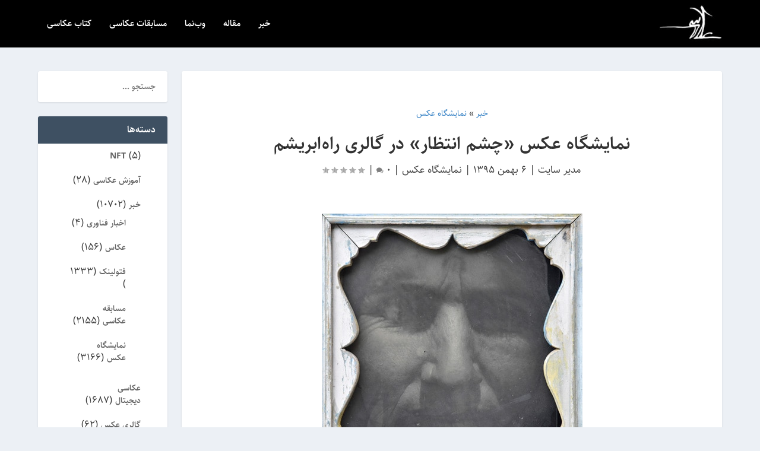

--- FILE ---
content_type: text/html; charset=UTF-8
request_url: https://www.akkasee.com/exhibition/1395/34282/%D9%86%D9%85%D8%A7%DB%8C%D8%B4%DA%AF%D8%A7%D9%87-%D8%B9%DA%A9%D8%B3-%DA%86%D8%B4%D9%85-%D8%A7%D9%86%D8%AA%D8%B8%D8%A7%D8%B1-%D8%AF%D8%B1-%DA%AF%D8%A7%D9%84%D8%B1%DB%8C-%D8%B1%D8%A7%D9%87%E2%80%8C%D8%A7%D8%A8%D8%B1%DB%8C%D8%B4%D9%85/
body_size: 17111
content:
<!DOCTYPE html>
<!--[if IE 6]>
<html id="ie6" dir="rtl" lang="fa-IR">
<![endif]-->
<!--[if IE 7]>
<html id="ie7" dir="rtl" lang="fa-IR">
<![endif]-->
<!--[if IE 8]>
<html id="ie8" dir="rtl" lang="fa-IR">
<![endif]-->
<!--[if !(IE 6) | !(IE 7) | !(IE 8)  ]><!-->
<html dir="rtl" lang="fa-IR">
<!--<![endif]-->
<head>
	<meta charset="UTF-8" />
			
	<meta http-equiv="X-UA-Compatible" content="IE=edge">
	<link rel="pingback" href="https://www.akkasee.com/xmlrpc.php" />

		<!--[if lt IE 9]>
	<script src="https://www.akkasee.com/wp-content/themes/Extra/scripts/ext/html5.js" type="text/javascript"></script>
	<![endif]-->

	<script type="text/javascript">
		document.documentElement.className = 'js';
	</script>

	<script>var et_site_url='https://www.akkasee.com';var et_post_id='34282';function et_core_page_resource_fallback(a,b){"undefined"===typeof b&&(b=a.sheet.cssRules&&0===a.sheet.cssRules.length);b&&(a.onerror=null,a.onload=null,a.href?a.href=et_site_url+"/?et_core_page_resource="+a.id+et_post_id:a.src&&(a.src=et_site_url+"/?et_core_page_resource="+a.id+et_post_id))}
</script><title>نمایشگاه عکس «چشم انتظار» در گالری راه‌ابریشم - سایت عکاسی</title>
<meta name='robots' content='max-image-preview:large' />

<!-- Google Tag Manager for WordPress by gtm4wp.com -->
<script data-cfasync="false" data-pagespeed-no-defer>
	var gtm4wp_datalayer_name = "dataLayer";
	var dataLayer = dataLayer || [];
	const gtm4wp_use_sku_instead = false;
	const gtm4wp_currency = 'IRT';
	const gtm4wp_product_per_impression = 12;
	const gtm4wp_clear_ecommerce = false;
</script>
<!-- End Google Tag Manager for WordPress by gtm4wp.com -->

<meta name="description" content="نمایش عکس‌های بابک کاظمیاز گذشته و سرنوشت تاریک افراد مهاجر با تکنیک کلودیون تر."/>
<meta name="robots" content="max-snippet:-1, max-image-preview:large, max-video-preview:-1"/>
<link rel="canonical" href="https://www.akkasee.com/exhibition/1395/34282/%d9%86%d9%85%d8%a7%db%8c%d8%b4%da%af%d8%a7%d9%87-%d8%b9%da%a9%d8%b3-%da%86%d8%b4%d9%85-%d8%a7%d9%86%d8%aa%d8%b8%d8%a7%d8%b1-%d8%af%d8%b1-%da%af%d8%a7%d9%84%d8%b1%db%8c-%d8%b1%d8%a7%d9%87%e2%80%8c%d8%a7%d8%a8%d8%b1%db%8c%d8%b4%d9%85/" />
<meta property="og:locale" content="fa_IR" />
<meta property="og:type" content="article" />
<meta property="og:title" content="نمایشگاه عکس «چشم انتظار» در گالری راه‌ابریشم - سایت عکاسی" />
<meta property="og:description" content="نمایش عکس‌های بابک کاظمیاز گذشته و سرنوشت تاریک افراد مهاجر با تکنیک کلودیون تر." />
<meta property="og:url" content="https://www.akkasee.com/exhibition/1395/34282/%d9%86%d9%85%d8%a7%db%8c%d8%b4%da%af%d8%a7%d9%87-%d8%b9%da%a9%d8%b3-%da%86%d8%b4%d9%85-%d8%a7%d9%86%d8%aa%d8%b8%d8%a7%d8%b1-%d8%af%d8%b1-%da%af%d8%a7%d9%84%d8%b1%db%8c-%d8%b1%d8%a7%d9%87%e2%80%8c%d8%a7%d8%a8%d8%b1%db%8c%d8%b4%d9%85/" />
<meta property="og:site_name" content="سایت عکاسی" />
<meta property="article:publisher" content="https://facebook.com/akkasee/" />
<meta property="article:tag" content="گالری راه ابریشم" />
<meta property="article:section" content="نمایشگاه عکس" />
<meta property="article:published_time" content="2017-01-25T07:41:00+00:00" />
<meta property="article:modified_time" content="2018-05-16T14:25:14+00:00" />
<meta property="og:updated_time" content="2018-05-16T14:25:14+00:00" />
<meta property="og:image" content="https://www.akkasee.com/wp-content/uploads/2017/01/951106.jpg" />
<meta property="og:image:secure_url" content="https://www.akkasee.com/wp-content/uploads/2017/01/951106.jpg" />
<meta property="og:image:width" content="439" />
<meta property="og:image:height" content="450" />
<meta name="twitter:card" content="summary_large_image" />
<meta name="twitter:description" content="نمایش عکس‌های بابک کاظمیاز گذشته و سرنوشت تاریک افراد مهاجر با تکنیک کلودیون تر." />
<meta name="twitter:title" content="نمایشگاه عکس «چشم انتظار» در گالری راه‌ابریشم - سایت عکاسی" />
<meta name="twitter:site" content="@akkasee" />
<meta name="twitter:image" content="https://www.akkasee.com/wp-content/uploads/2017/01/951106.jpg" />
<meta name="twitter:creator" content="@akkasee" />
<script type='application/ld+json' class='yoast-schema-graph yoast-schema-graph--main'>{"@context":"https://schema.org","@graph":[{"@type":"WebSite","@id":"https://www.akkasee.com/#website","url":"https://www.akkasee.com/","name":"\u0633\u0627\u06cc\u062a \u0639\u06a9\u0627\u0633\u06cc","description":"\u0627\u0637\u0644\u0627\u0639 \u0631\u0633\u0627\u0646\u06cc\u060c \u0647\u0646\u0631 \u0648 \u0622\u0645\u0648\u0632\u0634 \u0639\u06a9\u0627\u0633\u06cc","potentialAction":{"@type":"SearchAction","target":"https://www.akkasee.com/?s={search_term_string}","query-input":"required name=search_term_string"}},{"@type":"ImageObject","@id":"https://www.akkasee.com/exhibition/1395/34282/%d9%86%d9%85%d8%a7%db%8c%d8%b4%da%af%d8%a7%d9%87-%d8%b9%da%a9%d8%b3-%da%86%d8%b4%d9%85-%d8%a7%d9%86%d8%aa%d8%b8%d8%a7%d8%b1-%d8%af%d8%b1-%da%af%d8%a7%d9%84%d8%b1%db%8c-%d8%b1%d8%a7%d9%87%e2%80%8c%d8%a7%d8%a8%d8%b1%db%8c%d8%b4%d9%85/#primaryimage","url":"https://www.akkasee.com/wp-content/uploads/2017/01/951106.jpg","width":439,"height":450},{"@type":"WebPage","@id":"https://www.akkasee.com/exhibition/1395/34282/%d9%86%d9%85%d8%a7%db%8c%d8%b4%da%af%d8%a7%d9%87-%d8%b9%da%a9%d8%b3-%da%86%d8%b4%d9%85-%d8%a7%d9%86%d8%aa%d8%b8%d8%a7%d8%b1-%d8%af%d8%b1-%da%af%d8%a7%d9%84%d8%b1%db%8c-%d8%b1%d8%a7%d9%87%e2%80%8c%d8%a7%d8%a8%d8%b1%db%8c%d8%b4%d9%85/#webpage","url":"https://www.akkasee.com/exhibition/1395/34282/%d9%86%d9%85%d8%a7%db%8c%d8%b4%da%af%d8%a7%d9%87-%d8%b9%da%a9%d8%b3-%da%86%d8%b4%d9%85-%d8%a7%d9%86%d8%aa%d8%b8%d8%a7%d8%b1-%d8%af%d8%b1-%da%af%d8%a7%d9%84%d8%b1%db%8c-%d8%b1%d8%a7%d9%87%e2%80%8c%d8%a7%d8%a8%d8%b1%db%8c%d8%b4%d9%85/","inLanguage":"fa-IR","name":"\u0646\u0645\u0627\u06cc\u0634\u06af\u0627\u0647 \u0639\u06a9\u0633 \u00ab\u0686\u0634\u0645 \u0627\u0646\u062a\u0638\u0627\u0631\u00bb \u062f\u0631 \u06af\u0627\u0644\u0631\u06cc \u0631\u0627\u0647\u200c\u0627\u0628\u0631\u06cc\u0634\u0645 - \u0633\u0627\u06cc\u062a \u0639\u06a9\u0627\u0633\u06cc","isPartOf":{"@id":"https://www.akkasee.com/#website"},"primaryImageOfPage":{"@id":"https://www.akkasee.com/exhibition/1395/34282/%d9%86%d9%85%d8%a7%db%8c%d8%b4%da%af%d8%a7%d9%87-%d8%b9%da%a9%d8%b3-%da%86%d8%b4%d9%85-%d8%a7%d9%86%d8%aa%d8%b8%d8%a7%d8%b1-%d8%af%d8%b1-%da%af%d8%a7%d9%84%d8%b1%db%8c-%d8%b1%d8%a7%d9%87%e2%80%8c%d8%a7%d8%a8%d8%b1%db%8c%d8%b4%d9%85/#primaryimage"},"datePublished":"2017-01-25T07:41:00+00:00","dateModified":"2018-05-16T14:25:14+00:00","author":{"@id":"https://www.akkasee.com/#/schema/person/91e74e02bd530ce5b3f27a0aa51b73d5"},"description":"\u0646\u0645\u0627\u06cc\u0634 \u0639\u06a9\u0633\u200c\u0647\u0627\u06cc \u0628\u0627\u0628\u06a9 \u06a9\u0627\u0638\u0645\u06cc\u0627\u0632 \u06af\u0630\u0634\u062a\u0647 \u0648 \u0633\u0631\u0646\u0648\u0634\u062a \u062a\u0627\u0631\u06cc\u06a9 \u0627\u0641\u0631\u0627\u062f \u0645\u0647\u0627\u062c\u0631 \u0628\u0627 \u062a\u06a9\u0646\u06cc\u06a9 \u06a9\u0644\u0648\u062f\u06cc\u0648\u0646 \u062a\u0631.","breadcrumb":{"@id":"https://www.akkasee.com/exhibition/1395/34282/%d9%86%d9%85%d8%a7%db%8c%d8%b4%da%af%d8%a7%d9%87-%d8%b9%da%a9%d8%b3-%da%86%d8%b4%d9%85-%d8%a7%d9%86%d8%aa%d8%b8%d8%a7%d8%b1-%d8%af%d8%b1-%da%af%d8%a7%d9%84%d8%b1%db%8c-%d8%b1%d8%a7%d9%87%e2%80%8c%d8%a7%d8%a8%d8%b1%db%8c%d8%b4%d9%85/#breadcrumb"}},{"@type":"BreadcrumbList","@id":"https://www.akkasee.com/exhibition/1395/34282/%d9%86%d9%85%d8%a7%db%8c%d8%b4%da%af%d8%a7%d9%87-%d8%b9%da%a9%d8%b3-%da%86%d8%b4%d9%85-%d8%a7%d9%86%d8%aa%d8%b8%d8%a7%d8%b1-%d8%af%d8%b1-%da%af%d8%a7%d9%84%d8%b1%db%8c-%d8%b1%d8%a7%d9%87%e2%80%8c%d8%a7%d8%a8%d8%b1%db%8c%d8%b4%d9%85/#breadcrumb","itemListElement":[{"@type":"ListItem","position":1,"item":{"@type":"WebPage","@id":"https://www.akkasee.com/","url":"https://www.akkasee.com/","name":"\u062e\u0627\u0646\u0647"}},{"@type":"ListItem","position":2,"item":{"@type":"WebPage","@id":"https://www.akkasee.com/exhibition/1395/34282/%d9%86%d9%85%d8%a7%db%8c%d8%b4%da%af%d8%a7%d9%87-%d8%b9%da%a9%d8%b3-%da%86%d8%b4%d9%85-%d8%a7%d9%86%d8%aa%d8%b8%d8%a7%d8%b1-%d8%af%d8%b1-%da%af%d8%a7%d9%84%d8%b1%db%8c-%d8%b1%d8%a7%d9%87%e2%80%8c%d8%a7%d8%a8%d8%b1%db%8c%d8%b4%d9%85/","url":"https://www.akkasee.com/exhibition/1395/34282/%d9%86%d9%85%d8%a7%db%8c%d8%b4%da%af%d8%a7%d9%87-%d8%b9%da%a9%d8%b3-%da%86%d8%b4%d9%85-%d8%a7%d9%86%d8%aa%d8%b8%d8%a7%d8%b1-%d8%af%d8%b1-%da%af%d8%a7%d9%84%d8%b1%db%8c-%d8%b1%d8%a7%d9%87%e2%80%8c%d8%a7%d8%a8%d8%b1%db%8c%d8%b4%d9%85/","name":"\u0646\u0645\u0627\u06cc\u0634\u06af\u0627\u0647 \u0639\u06a9\u0633 \u00ab\u0686\u0634\u0645 \u0627\u0646\u062a\u0638\u0627\u0631\u00bb \u062f\u0631 \u06af\u0627\u0644\u0631\u06cc \u0631\u0627\u0647\u200c\u0627\u0628\u0631\u06cc\u0634\u0645"}}]},{"@type":["Person"],"@id":"https://www.akkasee.com/#/schema/person/91e74e02bd530ce5b3f27a0aa51b73d5","name":"\u0645\u062f\u06cc\u0631 \u0633\u0627\u06cc\u062a","image":{"@type":"ImageObject","@id":"https://www.akkasee.com/#authorlogo","url":"https://secure.gravatar.com/avatar/403913eb4f64ffdbb0815d705c98ae8f?s=96&d=mm&r=g","caption":"\u0645\u062f\u06cc\u0631 \u0633\u0627\u06cc\u062a"},"sameAs":[]}]}</script>
<!-- / Yoast SEO Premium plugin. -->

<link rel="alternate" type="application/rss+xml" title="سایت عکاسی &raquo; خوراک" href="https://www.akkasee.com/feed/" />
<link rel="alternate" type="application/rss+xml" title="سایت عکاسی &raquo; خوراک دیدگاه‌ها" href="https://www.akkasee.com/comments/feed/" />
<link rel="alternate" type="application/rss+xml" title="سایت عکاسی &raquo; نمایشگاه عکس «چشم انتظار» در گالری راه‌ابریشم خوراک دیدگاه‌ها" href="https://www.akkasee.com/exhibition/1395/34282/%d9%86%d9%85%d8%a7%db%8c%d8%b4%da%af%d8%a7%d9%87-%d8%b9%da%a9%d8%b3-%da%86%d8%b4%d9%85-%d8%a7%d9%86%d8%aa%d8%b8%d8%a7%d8%b1-%d8%af%d8%b1-%da%af%d8%a7%d9%84%d8%b1%db%8c-%d8%b1%d8%a7%d9%87%e2%80%8c%d8%a7%d8%a8%d8%b1%db%8c%d8%b4%d9%85/feed/" />
<meta content="Extra Parsi v.2.0.1" name="generator"/><link rel='stylesheet' id='wp-block-library-rtl-css' href='https://www.akkasee.com/wp-includes/css/dist/block-library/style-rtl.min.css?ver=6.6.4' type='text/css' media='all' />
<style id='classic-theme-styles-inline-css' type='text/css'>
/*! This file is auto-generated */
.wp-block-button__link{color:#fff;background-color:#32373c;border-radius:9999px;box-shadow:none;text-decoration:none;padding:calc(.667em + 2px) calc(1.333em + 2px);font-size:1.125em}.wp-block-file__button{background:#32373c;color:#fff;text-decoration:none}
</style>
<style id='global-styles-inline-css' type='text/css'>
:root{--wp--preset--aspect-ratio--square: 1;--wp--preset--aspect-ratio--4-3: 4/3;--wp--preset--aspect-ratio--3-4: 3/4;--wp--preset--aspect-ratio--3-2: 3/2;--wp--preset--aspect-ratio--2-3: 2/3;--wp--preset--aspect-ratio--16-9: 16/9;--wp--preset--aspect-ratio--9-16: 9/16;--wp--preset--color--black: #000000;--wp--preset--color--cyan-bluish-gray: #abb8c3;--wp--preset--color--white: #ffffff;--wp--preset--color--pale-pink: #f78da7;--wp--preset--color--vivid-red: #cf2e2e;--wp--preset--color--luminous-vivid-orange: #ff6900;--wp--preset--color--luminous-vivid-amber: #fcb900;--wp--preset--color--light-green-cyan: #7bdcb5;--wp--preset--color--vivid-green-cyan: #00d084;--wp--preset--color--pale-cyan-blue: #8ed1fc;--wp--preset--color--vivid-cyan-blue: #0693e3;--wp--preset--color--vivid-purple: #9b51e0;--wp--preset--gradient--vivid-cyan-blue-to-vivid-purple: linear-gradient(135deg,rgba(6,147,227,1) 0%,rgb(155,81,224) 100%);--wp--preset--gradient--light-green-cyan-to-vivid-green-cyan: linear-gradient(135deg,rgb(122,220,180) 0%,rgb(0,208,130) 100%);--wp--preset--gradient--luminous-vivid-amber-to-luminous-vivid-orange: linear-gradient(135deg,rgba(252,185,0,1) 0%,rgba(255,105,0,1) 100%);--wp--preset--gradient--luminous-vivid-orange-to-vivid-red: linear-gradient(135deg,rgba(255,105,0,1) 0%,rgb(207,46,46) 100%);--wp--preset--gradient--very-light-gray-to-cyan-bluish-gray: linear-gradient(135deg,rgb(238,238,238) 0%,rgb(169,184,195) 100%);--wp--preset--gradient--cool-to-warm-spectrum: linear-gradient(135deg,rgb(74,234,220) 0%,rgb(151,120,209) 20%,rgb(207,42,186) 40%,rgb(238,44,130) 60%,rgb(251,105,98) 80%,rgb(254,248,76) 100%);--wp--preset--gradient--blush-light-purple: linear-gradient(135deg,rgb(255,206,236) 0%,rgb(152,150,240) 100%);--wp--preset--gradient--blush-bordeaux: linear-gradient(135deg,rgb(254,205,165) 0%,rgb(254,45,45) 50%,rgb(107,0,62) 100%);--wp--preset--gradient--luminous-dusk: linear-gradient(135deg,rgb(255,203,112) 0%,rgb(199,81,192) 50%,rgb(65,88,208) 100%);--wp--preset--gradient--pale-ocean: linear-gradient(135deg,rgb(255,245,203) 0%,rgb(182,227,212) 50%,rgb(51,167,181) 100%);--wp--preset--gradient--electric-grass: linear-gradient(135deg,rgb(202,248,128) 0%,rgb(113,206,126) 100%);--wp--preset--gradient--midnight: linear-gradient(135deg,rgb(2,3,129) 0%,rgb(40,116,252) 100%);--wp--preset--font-size--small: 13px;--wp--preset--font-size--medium: 20px;--wp--preset--font-size--large: 36px;--wp--preset--font-size--x-large: 42px;--wp--preset--font-family--inter: "Inter", sans-serif;--wp--preset--font-family--cardo: Cardo;--wp--preset--spacing--20: 0.44rem;--wp--preset--spacing--30: 0.67rem;--wp--preset--spacing--40: 1rem;--wp--preset--spacing--50: 1.5rem;--wp--preset--spacing--60: 2.25rem;--wp--preset--spacing--70: 3.38rem;--wp--preset--spacing--80: 5.06rem;--wp--preset--shadow--natural: 6px 6px 9px rgba(0, 0, 0, 0.2);--wp--preset--shadow--deep: 12px 12px 50px rgba(0, 0, 0, 0.4);--wp--preset--shadow--sharp: 6px 6px 0px rgba(0, 0, 0, 0.2);--wp--preset--shadow--outlined: 6px 6px 0px -3px rgba(255, 255, 255, 1), 6px 6px rgba(0, 0, 0, 1);--wp--preset--shadow--crisp: 6px 6px 0px rgba(0, 0, 0, 1);}:where(.is-layout-flex){gap: 0.5em;}:where(.is-layout-grid){gap: 0.5em;}body .is-layout-flex{display: flex;}.is-layout-flex{flex-wrap: wrap;align-items: center;}.is-layout-flex > :is(*, div){margin: 0;}body .is-layout-grid{display: grid;}.is-layout-grid > :is(*, div){margin: 0;}:where(.wp-block-columns.is-layout-flex){gap: 2em;}:where(.wp-block-columns.is-layout-grid){gap: 2em;}:where(.wp-block-post-template.is-layout-flex){gap: 1.25em;}:where(.wp-block-post-template.is-layout-grid){gap: 1.25em;}.has-black-color{color: var(--wp--preset--color--black) !important;}.has-cyan-bluish-gray-color{color: var(--wp--preset--color--cyan-bluish-gray) !important;}.has-white-color{color: var(--wp--preset--color--white) !important;}.has-pale-pink-color{color: var(--wp--preset--color--pale-pink) !important;}.has-vivid-red-color{color: var(--wp--preset--color--vivid-red) !important;}.has-luminous-vivid-orange-color{color: var(--wp--preset--color--luminous-vivid-orange) !important;}.has-luminous-vivid-amber-color{color: var(--wp--preset--color--luminous-vivid-amber) !important;}.has-light-green-cyan-color{color: var(--wp--preset--color--light-green-cyan) !important;}.has-vivid-green-cyan-color{color: var(--wp--preset--color--vivid-green-cyan) !important;}.has-pale-cyan-blue-color{color: var(--wp--preset--color--pale-cyan-blue) !important;}.has-vivid-cyan-blue-color{color: var(--wp--preset--color--vivid-cyan-blue) !important;}.has-vivid-purple-color{color: var(--wp--preset--color--vivid-purple) !important;}.has-black-background-color{background-color: var(--wp--preset--color--black) !important;}.has-cyan-bluish-gray-background-color{background-color: var(--wp--preset--color--cyan-bluish-gray) !important;}.has-white-background-color{background-color: var(--wp--preset--color--white) !important;}.has-pale-pink-background-color{background-color: var(--wp--preset--color--pale-pink) !important;}.has-vivid-red-background-color{background-color: var(--wp--preset--color--vivid-red) !important;}.has-luminous-vivid-orange-background-color{background-color: var(--wp--preset--color--luminous-vivid-orange) !important;}.has-luminous-vivid-amber-background-color{background-color: var(--wp--preset--color--luminous-vivid-amber) !important;}.has-light-green-cyan-background-color{background-color: var(--wp--preset--color--light-green-cyan) !important;}.has-vivid-green-cyan-background-color{background-color: var(--wp--preset--color--vivid-green-cyan) !important;}.has-pale-cyan-blue-background-color{background-color: var(--wp--preset--color--pale-cyan-blue) !important;}.has-vivid-cyan-blue-background-color{background-color: var(--wp--preset--color--vivid-cyan-blue) !important;}.has-vivid-purple-background-color{background-color: var(--wp--preset--color--vivid-purple) !important;}.has-black-border-color{border-color: var(--wp--preset--color--black) !important;}.has-cyan-bluish-gray-border-color{border-color: var(--wp--preset--color--cyan-bluish-gray) !important;}.has-white-border-color{border-color: var(--wp--preset--color--white) !important;}.has-pale-pink-border-color{border-color: var(--wp--preset--color--pale-pink) !important;}.has-vivid-red-border-color{border-color: var(--wp--preset--color--vivid-red) !important;}.has-luminous-vivid-orange-border-color{border-color: var(--wp--preset--color--luminous-vivid-orange) !important;}.has-luminous-vivid-amber-border-color{border-color: var(--wp--preset--color--luminous-vivid-amber) !important;}.has-light-green-cyan-border-color{border-color: var(--wp--preset--color--light-green-cyan) !important;}.has-vivid-green-cyan-border-color{border-color: var(--wp--preset--color--vivid-green-cyan) !important;}.has-pale-cyan-blue-border-color{border-color: var(--wp--preset--color--pale-cyan-blue) !important;}.has-vivid-cyan-blue-border-color{border-color: var(--wp--preset--color--vivid-cyan-blue) !important;}.has-vivid-purple-border-color{border-color: var(--wp--preset--color--vivid-purple) !important;}.has-vivid-cyan-blue-to-vivid-purple-gradient-background{background: var(--wp--preset--gradient--vivid-cyan-blue-to-vivid-purple) !important;}.has-light-green-cyan-to-vivid-green-cyan-gradient-background{background: var(--wp--preset--gradient--light-green-cyan-to-vivid-green-cyan) !important;}.has-luminous-vivid-amber-to-luminous-vivid-orange-gradient-background{background: var(--wp--preset--gradient--luminous-vivid-amber-to-luminous-vivid-orange) !important;}.has-luminous-vivid-orange-to-vivid-red-gradient-background{background: var(--wp--preset--gradient--luminous-vivid-orange-to-vivid-red) !important;}.has-very-light-gray-to-cyan-bluish-gray-gradient-background{background: var(--wp--preset--gradient--very-light-gray-to-cyan-bluish-gray) !important;}.has-cool-to-warm-spectrum-gradient-background{background: var(--wp--preset--gradient--cool-to-warm-spectrum) !important;}.has-blush-light-purple-gradient-background{background: var(--wp--preset--gradient--blush-light-purple) !important;}.has-blush-bordeaux-gradient-background{background: var(--wp--preset--gradient--blush-bordeaux) !important;}.has-luminous-dusk-gradient-background{background: var(--wp--preset--gradient--luminous-dusk) !important;}.has-pale-ocean-gradient-background{background: var(--wp--preset--gradient--pale-ocean) !important;}.has-electric-grass-gradient-background{background: var(--wp--preset--gradient--electric-grass) !important;}.has-midnight-gradient-background{background: var(--wp--preset--gradient--midnight) !important;}.has-small-font-size{font-size: var(--wp--preset--font-size--small) !important;}.has-medium-font-size{font-size: var(--wp--preset--font-size--medium) !important;}.has-large-font-size{font-size: var(--wp--preset--font-size--large) !important;}.has-x-large-font-size{font-size: var(--wp--preset--font-size--x-large) !important;}
:where(.wp-block-post-template.is-layout-flex){gap: 1.25em;}:where(.wp-block-post-template.is-layout-grid){gap: 1.25em;}
:where(.wp-block-columns.is-layout-flex){gap: 2em;}:where(.wp-block-columns.is-layout-grid){gap: 2em;}
:root :where(.wp-block-pullquote){font-size: 1.5em;line-height: 1.6;}
</style>
<link rel='stylesheet' id='my-site-special-css' href='https://www.akkasee.com/wp-content/plugins/akkasee/assets/css/frontend.css?ver=1' type='text/css' media='all' />
<link rel='stylesheet' id='widgetopts-styles-css' href='https://www.akkasee.com/wp-content/plugins/widget-options/assets/css/widget-options.css?ver=4.0.7' type='text/css' media='all' />
<link rel='stylesheet' id='wpmenucart-css' href='https://www.akkasee.com/wp-content/plugins/woocommerce-menu-bar-cart/assets/css/wpmenucart-main.min.css?ver=2.14.10' type='text/css' media='all' />
<link rel='stylesheet' id='woocommerce-layout-rtl-css' href='https://www.akkasee.com/wp-content/plugins/woocommerce/assets/css/woocommerce-layout-rtl.css?ver=9.3.3' type='text/css' media='all' />
<link rel='stylesheet' id='woocommerce-smallscreen-rtl-css' href='https://www.akkasee.com/wp-content/plugins/woocommerce/assets/css/woocommerce-smallscreen-rtl.css?ver=9.3.3' type='text/css' media='only screen and (max-width: 768px)' />
<link rel='stylesheet' id='woocommerce-general-rtl-css' href='https://www.akkasee.com/wp-content/plugins/woocommerce/assets/css/woocommerce-rtl.css?ver=9.3.3' type='text/css' media='all' />
<style id='woocommerce-inline-inline-css' type='text/css'>
.woocommerce form .form-row .required { visibility: visible; }
</style>
<link rel='stylesheet' id='source-affix-plugin-styles-css' href='https://www.akkasee.com/wp-content/plugins/source-affix/assets/css/public.min.css?ver=2.0.5' type='text/css' media='all' />
<link rel='stylesheet' id='font-parsi-css' href='https://www.akkasee.com/wp-content/themes/Extra-child/style/font-parsi.css?ver=6.6.4' type='text/css' media='all' />
<link rel='stylesheet' id='extra-parsi-css' href='https://www.akkasee.com/wp-content/themes/Extra-child/style/extra-parsi.css?ver=6.6.4' type='text/css' media='all' />
<link rel='stylesheet' id='extra-style-css' href='https://www.akkasee.com/wp-content/themes/Extra-child/style.css?ver=4.9.2' type='text/css' media='all' />
<link rel='stylesheet' id='override-css' href='https://www.akkasee.com/wp-content/themes/Extra-child/style/override.css?ver=6.6.4' type='text/css' media='all' />
<link rel='stylesheet' id='magnific-popup-css' href='https://www.akkasee.com/wp-content/themes/Extra/includes/builder/styles/magnific_popup.css?ver=4.9.2' type='text/css' media='all' />
<link rel='stylesheet' id='dashicons-css' href='https://www.akkasee.com/wp-includes/css/dashicons.min.css?ver=6.6.4' type='text/css' media='all' />
<link rel='stylesheet' id='sedlex_styles-css' href='https://www.akkasee.com/wp-content/sedlex/inline_styles/0a8dd671bf298fb1870d0fc3bfb9eea0a6fcaf3c.css?ver=20260202' type='text/css' media='all' />
<script type="text/javascript" src="https://www.akkasee.com/wp-includes/js/jquery/jquery.min.js?ver=3.7.1" id="jquery-core-js"></script>
<script type="text/javascript" src="https://www.akkasee.com/wp-includes/js/jquery/jquery-migrate.min.js?ver=3.4.1" id="jquery-migrate-js"></script>
<script type="text/javascript" src="https://www.akkasee.com/wp-includes/js/dist/hooks.min.js?ver=2810c76e705dd1a53b18" id="wp-hooks-js"></script>
<script type="text/javascript" id="say-what-js-js-extra">
/* <![CDATA[ */
var say_what_data = {"replacements":{"Bylines|Choose from most used|":"\u0627\u0632 \u0628\u06cc\u0646 \u067e\u0631\u0627\u0633\u062a\u0641\u0627\u062f\u0647 \u062a\u0631\u06cc\u0646\u200c\u0647\u0627 \u0627\u0646\u062a\u062e\u0627\u0628 \u06a9\u0646","Bylines|Bylines|taxonomy general name":"\u0646\u0648\u06cc\u0633\u0646\u062f\u06af\u0627\u0646","Bylines|Bylines Extra|":"\u0646\u0648\u06cc\u0633\u0646\u062f\u0647 - \u062a\u06a9\u0645\u06cc\u0644\u06cc","Bylines|Separate with commas|":"\u0628\u0627 \u06a9\u0627\u0645\u0627\u06cc \u0627\u0646\u06af\u0644\u06cc\u0633\u06cc \u062c\u062f\u0627 \u06a9\u0646\u06cc\u062f","Bylines|Role|":"\u0646\u0642\u0634","extra|Byline|":"\u0646\u0648\u06cc\u0633\u0646\u062f\u06af\u0627\u0646","Bylines|Byline|taxonomy singular name":"\u0646\u0648\u06cc\u0633\u0646\u062f\u06af\u0627\u0646","extra|About|":"\u062f\u0631\u0628\u0627\u0631\u0647","|%d Posts|":"%d \u0645\u0637\u0644\u0628","|%d Post|":"%d \u0645\u0637\u0644\u0628","Bylines|Bylines Roles|taxonomy general name":"\u0646\u0642\u0634\u200c \u0646\u0648\u06cc\u0633\u0646\u062f\u0647","Bylines|Bylines|":"\u0646\u0648\u06cc\u0633\u0646\u062f\u06af\u0627\u0646","Bylines|Bylines Roles|":"\u0646\u0642\u0634\u200c \u0646\u0648\u06cc\u0633\u0646\u062f\u0647","Bylines|Add New Byline|":"\u0627\u0641\u0632\u0648\u062f\u0646 \u0646\u0648\u06cc\u0633\u0646\u062f\u0647 \u062c\u062f\u06cc\u062f","Bylines|Add New Bylines Role|":"\u0627\u0641\u0632\u0648\u062f\u0646 \u0646\u0642\u0634 \u0646\u0648\u06cc\u0633\u0646\u062f\u0647","Bylines|Search Bylines|":"\u062c\u0633\u062a\u062c\u0648 \u0646\u0648\u06cc\u0633\u0646\u062f\u0647","Bylines|Search Bylines Roles|":"\u062c\u0633\u062a\u062c\u0648 \u0646\u0642\u0634\u200c \u0646\u0648\u06cc\u0633\u0646\u062f\u0647","wpfts_lang|Not found|":"\u067e\u06cc\u062f\u0627 \u0646\u0634\u062f","wpfts_lang|Score|":"\u0627\u0645\u062a\u06cc\u0627\u0632 \u062c\u0633\u062a\u062c\u0648","extra|Short Link|":"\u0644\u06cc\u0646\u06a9 \u06a9\u0648\u062a\u0627\u0647","extra|Site Sections|":"\u0628\u062e\u0634\u200c\u0647\u0627\u06cc \u0633\u0627\u06cc\u062a","extra|Photo Blogs|":"\u0641\u062a\u0648\u0628\u0644\u0627\u06af\u200c \u062f\u0631 \u0633\u0627\u06cc\u062a \u0639\u06a9\u0627\u0633\u06cc","extra|Blogs|":"\u0648\u0628\u0644\u0627\u06af\u200c\u0647\u0627 \u062f\u0631 \u0633\u0627\u06cc\u062a \u0639\u06a9\u0627\u0633\u06cc","wp-menu-cart|%d itens|":"%d \u0645\u062d\u0635\u0648\u0644","digits|Submit OTP|":"\u062b\u0628\u062a","woocommerce|This will be how your name will be displayed in the account section and in reviews|":"\u0646\u0627\u0645 \u0634\u0645\u0627 \u062f\u0631 \u0633\u0627\u06cc\u062a \u062a\u062d\u062a \u0627\u06cc\u0646 \u0639\u0646\u0648\u0627\u0646 \u0646\u0645\u0627\u06cc\u0634 \u062f\u0627\u062f\u0647 \u0645\u06cc\u200c\u0634\u0648\u062f","woocommerce|Apartment, suite, unit etc.|":"\u0634\u0645\u0627\u0631\u0647 \u0648\u0627\u062d\u062f\u060c \u0637\u0628\u0642\u0647 \u0648 ...","digits|Powered by <span>Digits<\/span>|":" ","woocommerce|Please read and accept the terms and conditions to proceed with your order.|":"\u0644\u0637\u0641\u0627 \u062c\u0647\u062a \u0627\u062f\u0627\u0645\u0647 \u0631\u0648\u0646\u062f \u062b\u0628\u062a \u0633\u0641\u0627\u0631\u0634 \u0642\u0648\u0627\u0646\u06cc\u0646\u060c \u0645\u0642\u0631\u0631\u0627\u062a \u0648 \u0634\u0631\u0627\u06cc\u0637 \u0631\u0627 \u0645\u0637\u0627\u0644\u0639\u0647 \u06a9\u0631\u062f\u0647 \u0648 \u062a\u0627\u06cc\u06cc\u062f \u0628\u0641\u0631\u0645\u0627\u06cc\u06cc\u062f.","woocommerce|Sort by Class Start Date: Newer to Older|":"\u0645\u0631\u062a\u0628 \u0633\u0627\u0632\u06cc \u0628\u0631 \u0627\u0633\u0627\u0633 \u062a\u0627\u0631\u06cc\u062e \u0634\u0631\u0648\u0639 \u06a9\u0644\u0627\u0633: \u062c\u062f\u06cc\u062f \u0628\u0647 \u0642\u062f\u06cc\u0645","woocommerce|Sort by Class Start Date: Older to Newer|":"\u0645\u0631\u062a\u0628 \u0633\u0627\u0632\u06cc \u0628\u0631 \u0627\u0633\u0627\u0633 \u062a\u0627\u0631\u06cc\u062e \u0634\u0631\u0648\u0639 \u06a9\u0644\u0627\u0633: \u0642\u062f\u06cc\u0645 \u0628\u0647 \u062c\u062f\u06cc\u062f","woocommerce|Register on class|":"\u062b\u0628\u062a \u0646\u0627\u0645","digits|Please enter a valid Captcha!|":"\u06a9\u062f \u0627\u0645\u0646\u06cc\u062a\u06cc \u0648\u0627\u0631\u062f \u0634\u062f\u0647 \u0635\u062d\u06cc\u062d \u0646\u06cc\u0633\u062a","woocommerce|Note added to your {site_title} order from {order_date}|":"\u06cc\u0627\u062f\u062f\u0627\u0634\u062a \u0634\u0645\u0627 \u0628\u0647 \u0633\u0641\u0627\u0631\u0634 {order_date} \u0634\u0645\u0627 \u062f\u0631 {site_title} \u0627\u0636\u0627\u0641\u0647 \u0634\u062f\u0647 \u0627\u0633\u062a","digits|Invalid Credentials!|":"\u0645\u0634\u062e\u0635\u0627\u062a \u0648\u0627\u0631\u062f \u0634\u062f\u0647 \u0645\u0639\u062a\u0628\u0631 \u0646\u06cc\u0633\u062a!","woocommerce|Hello %1$s (not %1$s? <a href=\"%2$s\">Log out<\/a>)|":"%1$s\u060c \u062e\u0648\u0634 \u0622\u0645\u062f\u06cc\u062f","woocommerce-products-filter|In stock|":" \u0641\u0642\u0637 \u0645\u062d\u0635\u0648\u0644\u0627\u062a \u0645\u0648\u062c\u0648\u062f","woocommerce|h|":"\u0633\u0627\u0639\u062a","woocommerce|m|":"\u062f\u0642\u06cc\u0642\u0647","woocommerce|Sale!|":"\u062a\u062e\u0641\u06cc\u0641!","extra|Leave a reply|":"\u062f\u06cc\u062f\u06af\u0627\u0647\u062a\u0627\u0646 \u0631\u0627 \u0628\u0646\u0648\u06cc\u0633\u06cc\u062f","extra|COMMENT|noun":"\u062f\u06cc\u062f\u06af\u0627\u0647 ","extra|Post Comment|":"\u0627\u0631\u0633\u0627\u0644 \u062f\u06cc\u062f\u06af\u0627\u0647","extra|by %s|":"%s","extra|Additional Info|":"\u0627\u0637\u0644\u0627\u0639\u0627\u062a \u062a\u06a9\u0645\u06cc\u0644\u06cc","extra|All|":"\u0647\u0645\u0647","extra|Latest|":"\u062a\u0627\u0632\u0647\u200c\u0647\u0627","extra|Rate:|":"\u0627\u0645\u062a\u06cc\u0627\u0632:","extra|Designed by %1$s | Powered by %2$s|":"\u0647\u0645\u0647 \u062d\u0642\u0648\u0642 \u0628\u0631\u0627\u06cc \u0633\u0627\u06cc\u062a \u0639\u06a9\u0627\u0633\u06cc \u0645\u062d\u0641\u0648\u0638 \u0627\u0633\u062a.","vartable|Now go add some variable products!|":"","|Text changes|":"\u062a\u0631\u062c\u0645\u0647 \u0641\u0627\u0631\u0633\u06cc","woocommerce|Out of stock|":"\u0646\u0627\u0645\u0648\u062c\u0648\u062f","extra|CATEGORY|noun":"\u062f\u0633\u062a\u0647\u200c\u0628\u0646\u062f\u06cc","extra|Related Posts|":"\u0645\u0637\u0627\u0644\u0628 \u0645\u0631\u062a\u0628\u0637","extra|Source :|":"\u0645\u0646\u0628\u0639:","extra|TAGS|":"\u0628\u0631\u0686\u0633\u0628"}};
/* ]]> */
</script>
<script type="text/javascript" src="https://www.akkasee.com/wp-content/plugins/say-what/assets/build/frontend.js?ver=fd31684c45e4d85aeb4e" id="say-what-js-js"></script>
<script type="text/javascript" src="https://www.akkasee.com/wp-content/plugins/woocommerce/assets/js/jquery-blockui/jquery.blockUI.min.js?ver=2.7.0-wc.9.3.3" id="jquery-blockui-js" defer="defer" data-wp-strategy="defer"></script>
<script type="text/javascript" id="wc-add-to-cart-js-extra">
/* <![CDATA[ */
var wc_add_to_cart_params = {"ajax_url":"\/wp-admin\/admin-ajax.php","wc_ajax_url":"\/?wc-ajax=%%endpoint%%","i18n_view_cart":"\u0645\u0634\u0627\u0647\u062f\u0647 \u0633\u0628\u062f \u062e\u0631\u06cc\u062f","cart_url":"https:\/\/www.akkasee.com\/cart\/","is_cart":"","cart_redirect_after_add":"yes"};
/* ]]> */
</script>
<script type="text/javascript" src="https://www.akkasee.com/wp-content/plugins/woocommerce/assets/js/frontend/add-to-cart.min.js?ver=9.3.3" id="wc-add-to-cart-js" defer="defer" data-wp-strategy="defer"></script>
<script type="text/javascript" src="https://www.akkasee.com/wp-content/plugins/woocommerce/assets/js/js-cookie/js.cookie.min.js?ver=2.1.4-wc.9.3.3" id="js-cookie-js" defer="defer" data-wp-strategy="defer"></script>
<script type="text/javascript" id="woocommerce-js-extra">
/* <![CDATA[ */
var woocommerce_params = {"ajax_url":"\/wp-admin\/admin-ajax.php","wc_ajax_url":"\/?wc-ajax=%%endpoint%%"};
/* ]]> */
</script>
<script type="text/javascript" src="https://www.akkasee.com/wp-content/plugins/woocommerce/assets/js/frontend/woocommerce.min.js?ver=9.3.3" id="woocommerce-js" defer="defer" data-wp-strategy="defer"></script>
<link rel="https://api.w.org/" href="https://www.akkasee.com/wp-json/" /><link rel="alternate" title="JSON" type="application/json" href="https://www.akkasee.com/wp-json/wp/v2/posts/34282" /><link rel="EditURI" type="application/rsd+xml" title="RSD" href="https://www.akkasee.com/xmlrpc.php?rsd" />
<meta name="generator" content="WordPress 6.6.4" />
<meta name="generator" content="WooCommerce 9.3.3" />
<link rel='shortlink' href='https://akkasee.com/sfiYwD' />
<link rel="alternate" title="oEmbed (JSON)" type="application/json+oembed" href="https://www.akkasee.com/wp-json/oembed/1.0/embed?url=https%3A%2F%2Fwww.akkasee.com%2Fexhibition%2F1395%2F34282%2F%25d9%2586%25d9%2585%25d8%25a7%25db%258c%25d8%25b4%25da%25af%25d8%25a7%25d9%2587-%25d8%25b9%25da%25a9%25d8%25b3-%25da%2586%25d8%25b4%25d9%2585-%25d8%25a7%25d9%2586%25d8%25aa%25d8%25b8%25d8%25a7%25d8%25b1-%25d8%25af%25d8%25b1-%25da%25af%25d8%25a7%25d9%2584%25d8%25b1%25db%258c-%25d8%25b1%25d8%25a7%25d9%2587%25e2%2580%258c%25d8%25a7%25d8%25a8%25d8%25b1%25db%258c%25d8%25b4%25d9%2585%2F" />
<link rel="alternate" title="oEmbed (XML)" type="text/xml+oembed" href="https://www.akkasee.com/wp-json/oembed/1.0/embed?url=https%3A%2F%2Fwww.akkasee.com%2Fexhibition%2F1395%2F34282%2F%25d9%2586%25d9%2585%25d8%25a7%25db%258c%25d8%25b4%25da%25af%25d8%25a7%25d9%2587-%25d8%25b9%25da%25a9%25d8%25b3-%25da%2586%25d8%25b4%25d9%2585-%25d8%25a7%25d9%2586%25d8%25aa%25d8%25b8%25d8%25a7%25d8%25b1-%25d8%25af%25d8%25b1-%25da%25af%25d8%25a7%25d9%2584%25d8%25b1%25db%258c-%25d8%25b1%25d8%25a7%25d9%2587%25e2%2580%258c%25d8%25a7%25d8%25a8%25d8%25b1%25db%258c%25d8%25b4%25d9%2585%2F&#038;format=xml" />

<!-- Google Tag Manager for WordPress by gtm4wp.com -->
<!-- GTM Container placement set to automatic -->
<script data-cfasync="false" data-pagespeed-no-defer type="text/javascript">
	var dataLayer_content = {"visitorLoginState":"logged-out","visitorType":"visitor-logged-out","visitorEmail":"","visitorEmailHash":"","visitorRegistrationDate":"","visitorUsername":"","visitorIP":"18.191.98.36","pageTitle":"نمایشگاه عکس «چشم انتظار» در گالری راه‌ابریشم - سایت عکاسی","pagePostType":"post","pagePostType2":"single-post","pageCategory":["exhibition"],"pageAttributes":["%da%af%d8%a7%d9%84%d8%b1%db%8c-%d8%b1%d8%a7%d9%87-%d8%a7%d8%a8%d8%b1%db%8c%d8%b4%d9%85"],"pagePostAuthorID":1,"pagePostAuthor":"مدیر سایت","pagePostDate":"۶ بهمن ۱۳۹۵","pagePostDateYear":"۱۳۹۵","pagePostDateMonth":"۱۱","pagePostDateDay":"۰۶","pagePostDateDayName":"چهارشنبه","pagePostDateHour":"۱۱","pagePostDateMinute":"۱۱","pagePostDateIso":"۱۳۹۵\/۱۱\/۶ ۱۱:۱۱:۰۰","pagePostDateUnix":1485342660,"postID":34282,"postFormat":"standard","customerTotalOrders":0,"customerTotalOrderValue":0,"customerFirstName":"","customerLastName":"","customerBillingFirstName":"","customerBillingLastName":"","customerBillingCompany":"","customerBillingAddress1":"","customerBillingAddress2":"","customerBillingCity":"","customerBillingState":"","customerBillingPostcode":"","customerBillingCountry":"","customerBillingEmail":"","customerBillingEmailHash":"","customerBillingPhone":"","customerShippingFirstName":"","customerShippingLastName":"","customerShippingCompany":"","customerShippingAddress1":"","customerShippingAddress2":"","customerShippingCity":"","customerShippingState":"","customerShippingPostcode":"","customerShippingCountry":""};
	dataLayer.push( dataLayer_content );
</script>
<script data-cfasync="false">
(function(w,d,s,l,i){w[l]=w[l]||[];w[l].push({'gtm.start':
new Date().getTime(),event:'gtm.js'});var f=d.getElementsByTagName(s)[0],
j=d.createElement(s),dl=l!='dataLayer'?'&l='+l:'';j.async=true;j.src=
'//www.googletagmanager.com/gtm.js?id='+i+dl;f.parentNode.insertBefore(j,f);
})(window,document,'script','dataLayer','GTM-N6NLJHW');
</script>
<!-- End Google Tag Manager for WordPress by gtm4wp.com --><link rel="apple-touch-icon" sizes="180x180" href="/wp-content/uploads/fbrfg/apple-touch-icon.png">
<link rel="icon" type="image/png" sizes="32x32" href="/wp-content/uploads/fbrfg/favicon-32x32.png">
<link rel="icon" type="image/png" sizes="16x16" href="/wp-content/uploads/fbrfg/favicon-16x16.png">
<link rel="manifest" href="/wp-content/uploads/fbrfg/site.webmanifest">
<link rel="mask-icon" href="/wp-content/uploads/fbrfg/safari-pinned-tab.svg" color="#5bbad5">
<link rel="shortcut icon" href="/wp-content/uploads/fbrfg/favicon.ico">
<meta name="msapplication-TileColor" content="#da532c">
<meta name="msapplication-config" content="/wp-content/uploads/fbrfg/browserconfig.xml">
<meta name="theme-color" content="#ffffff"><meta name="viewport" content="width=device-width, initial-scale=1.0, maximum-scale=1.0, user-scalable=1" /><link rel="shortcut icon" href="/wp-content/themes/Extra-child/images/favicon.ico" /><link rel="preload" href="https://www.akkasee.com/wp-content/themes/Extra/core/admin/fonts/modules.ttf" as="font" crossorigin="anonymous">	<noscript><style>.woocommerce-product-gallery{ opacity: 1 !important; }</style></noscript>
	<style id='wp-fonts-local' type='text/css'>
@font-face{font-family:Inter;font-style:normal;font-weight:300 900;font-display:fallback;src:url('https://www.akkasee.com/wp-content/plugins/woocommerce/assets/fonts/Inter-VariableFont_slnt,wght.woff2') format('woff2');font-stretch:normal;}
@font-face{font-family:Cardo;font-style:normal;font-weight:400;font-display:fallback;src:url('https://www.akkasee.com/wp-content/plugins/woocommerce/assets/fonts/cardo_normal_400.woff2') format('woff2');}
</style>
<link rel="stylesheet" id="et-extra-customizer-global-cached-inline-styles" href="https://www.akkasee.com/wp-content/et-cache/global/et-extra-customizer-global-17675604958095.min.css" onerror="et_core_page_resource_fallback(this, true)" onload="et_core_page_resource_fallback(this)" /></head>
<body class="rtl post-template-default single single-post postid-34282 single-format-standard theme-Extra woocommerce-no-js et_extra et_fixed_nav et_smooth_scroll et_pb_gutters2 et_primary_nav_dropdown_animation_Default et_secondary_nav_dropdown_animation_Default with_sidebar with_sidebar_right et_includes_sidebar et-db">

<!-- GTM Container placement set to automatic -->
<!-- Google Tag Manager (noscript) -->
				<noscript><iframe src="https://www.googletagmanager.com/ns.html?id=GTM-N6NLJHW" height="0" width="0" style="display:none;visibility:hidden" aria-hidden="true"></iframe></noscript>
<!-- End Google Tag Manager (noscript) -->	<div class="custom-preloader" style="width: 100%;height: 100%;background: #fff;position: absolute;z-index: 9999;"></div>
	<div id="page-container" class="page-container">
				<!-- Header -->
		<header class="header left-right">
			
			<!-- Main Header -->
			<div id="main-header-wrapper">
				<div id="main-header" data-fixed-height="79">
					<div class="container">
					<!-- ET Ad -->
						
						
						<!-- Logo -->
						<a class="logo" href="https://www.akkasee.com/" data-fixed-height="51">
							<img src="/wp-content/uploads/2018/05/logo_akkasee-1.jpg" alt="سایت عکاسی" id="logo" />
						</a>

						
						<!-- ET Navigation -->
						<div id="et-navigation" class="">
							<ul id="et-menu" class="nav"><li id="menu-item-175" class="menu-item menu-item-type-taxonomy menu-item-object-category current-post-ancestor menu-item-175"><a href="https://www.akkasee.com/./news/">خبر</a></li>
<li id="menu-item-178" class="menu-item menu-item-type-taxonomy menu-item-object-category menu-item-178"><a href="https://www.akkasee.com/./article/">مقاله</a></li>
<li id="menu-item-110223" class="menu-item menu-item-type-post_type menu-item-object-page menu-item-110223"><a href="https://www.akkasee.com/%d9%88%d8%a8%d9%86%d9%85%d8%a7/">وب‌نما</a></li>
<li id="menu-item-107818" class="menu-item menu-item-type-taxonomy menu-item-object-category menu-item-107818"><a href="https://www.akkasee.com/./photography-compeition/">مسابقات عکاسی</a></li>
<li id="menu-item-181" class="menu-item menu-item-type-custom menu-item-object-custom menu-item-181"><a href="https://www.akkasee.com/shop/book/">کتاب عکاسی</a></li>
</ul>							<a class="mobile-cart-menu" href="https://www.akkasee.com/cart/" title="مشاهده سبد خرید"><span class="wpmenucart-icon-shopping-cart-0" role="img" aria-label="سبد خرید"></span></a><div id="et-mobile-navigation">
			<span class="show-menu">
				<div class="show-menu-button">
					<span></span>
					<span></span>
					<span></span>
				</div>
				<p>Select Page</p>
			</span>
			<nav>
			</nav>
		</div> <!-- /#et-mobile-navigation -->						</div><!-- /#et-navigation -->
					</div><!-- /.container -->
				</div><!-- /#main-header -->
			</div><!-- /#main-header-wrapper -->

		</header>

					<div id="main-content">
					<div class="container">
				<div id="content-area" class="clearfix">
					<div class="et_pb_extra_column_main">
																						<article id="post-34282" class="module single-post-module post-34282 post type-post status-publish format-standard has-post-thumbnail hentry category-exhibition tag-353 et-has-post-format-content et_post_format-et-post-format-standard">
																			<div class="post-header">

																							<div id="breadcrumbs">
													<!-- Breadcrumb NavXT 7.3.1 -->
<span property="itemListElement" typeof="ListItem"><a property="item" typeof="WebPage" title="به بایگانی دسته‌بندی خبر برو." href="https://www.akkasee.com/./news/" class="taxonomy category"><span property="name">خبر</span></a><meta property="position" content="1"></span>  &#xBB;  <span property="itemListElement" typeof="ListItem"><a property="item" typeof="WebPage" title="به بایگانی دسته‌بندی نمایشگاه عکس برو." href="https://www.akkasee.com/./exhibition/" class="taxonomy category"><span property="name">نمایشگاه عکس</span></a><meta property="position" content="2"></span>												</div>
											
											<h1 class="entry-title">نمایشگاه عکس «چشم انتظار» در گالری راه‌ابریشم</h1>
											<div class="post-meta vcard">
												<p>
													<a href="https://www.akkasee.com/author/admin-2-2-2-2-2-2-2-2-2-2-2-2-2-2-2-2-2-2-2-2-2-2/" class="url fn" title="ارسال شده توسط مدیر سایت" rel="author">مدیر سایت</a> | <span class="updated">6 بهمن 1395</span> | <a href="https://www.akkasee.com/./exhibition/" rel="tag">نمایشگاه عکس</a> | <a class="comments-link" href="https://www.akkasee.com/exhibition/1395/34282/%d9%86%d9%85%d8%a7%db%8c%d8%b4%da%af%d8%a7%d9%87-%d8%b9%da%a9%d8%b3-%da%86%d8%b4%d9%85-%d8%a7%d9%86%d8%aa%d8%b8%d8%a7%d8%b1-%d8%af%d8%b1-%da%af%d8%a7%d9%84%d8%b1%db%8c-%d8%b1%d8%a7%d9%87%e2%80%8c%d8%a7%d8%a8%d8%b1%db%8c%d8%b4%d9%85/#comments">0 <span title="comment count" class="comment-bubble post-meta-icon"></span></a> | <span class="rating-stars" title="Rating: 0.00"><span class="post-meta-icon rating-star rating-star-empty rating-star-1"></span>
<span class="post-meta-icon rating-star rating-star-empty rating-star-2"></span>
<span class="post-meta-icon rating-star rating-star-empty rating-star-3"></span>
<span class="post-meta-icon rating-star rating-star-empty rating-star-4"></span>
<span class="post-meta-icon rating-star rating-star-empty rating-star-5"></span>
</span>												</p>
											</div>
										</div>
									
																			<div class="post-thumbnail header">
											<img src="https://www.akkasee.com/wp-content/uploads/2017/01/951106.jpg" alt="نمایشگاه عکس «چشم انتظار» در گالری راه‌ابریشم" />										</div>
									
																		
									<div class="post-wrap">
																					<div class="post-content entry-content">
																									<p style="text-align:justify">&nbsp; &nbsp;چهارمین نمایشگاه انفرادی بابک کاظمی با عنوان &laquo;چشم انتظار&raquo; از روز جمعه ۸ بهمن&zwnj;ماه ۹۵ در <a href="http://www.silkroadartgallery.com/" target="_blank">گالری راه&zwnj;ابریشم</a> (شعبه فرمانیه) گشایش می&zwnj;یابد.<br class="" />
<br class="" />
&nbsp;&nbsp;&nbsp;در بیانیه&zwnj;ی این نمایشگاه&nbsp;آمده&zwnj;است: &laquo;چشم انتظار، عنوان این نمایشگاه بازتابی از درِ خانه&zwnj;های مهاجرینی است که خانه و وطنشان را برای رسیدن به زندگی بهتری ترک کردند، خانه&zwnj;هایی که ویران شدند اما همچنان منتظر بازگشت صاحبانشان هستند.<br class="" />
<br class="" />
&nbsp;&nbsp;&nbsp;در این مجموعه با استفاده از تکنیک کلودیون تر برای اولین بار در ایران آثاری پیش روی شماست که نشان دهنده&zwnj;ی گذشته و سرنوشت تاریک افراد مهاجر در کشورهای جایگزین سرزمین مادری است. این تکنیک که به اولین اقدام برای ساخت نگاتیو در جهان باز می&zwnj;گردد،&nbsp;تصاویر افراد را به شکل نگاتیو به وجود می&zwnj;آورد. با حضور صفحه&zwnj;ای تیره پشت نگاتیوها، آنها به تصاویری پوزتیو تبدیل می&zwnj;شوند.<br class="" />
<br class="" />
&nbsp;&nbsp;&nbsp;این برخورد با رویکرد به داستان مهاجرینی ست که در کشور جدید همواره تلاش می&zwnj;کنند فعالیت اجتماعی داشته باشند و به عنوان افرادی نیک و مثبت زندگی جدیدی را برای خود رقم زنند درحالیکه گذشته&zwnj;ی تلخ و تاریکشان همواره آنان را دنبال می&zwnj;کند و تنها با پذیرفتن آن &laquo;گذشته&raquo; است که می&zwnj;توانند هویتی نو برای خود بسازند.&raquo;<br class="" />
<br class="" />
&nbsp;&nbsp;&nbsp;بابک کاظمی، عکاس خودآموخته، متولد ۱۳۶۲، تاکنون تجربه&zwnj;ی شرکت در بیش از ۶۰ نمایشگاه گروهی و ده نمایشگاه انفرادی در ایران و دیگر کشورهای دنیا از جمله آمریکا، فرانسه، آلمان، سویس و&hellip; را داشته&zwnj;است. وی تاکنون در بینال های مهمی همچون بینال ونیز و آرت فرهایی نظیر پاریس فوتو شرکت داشته و آثار او در مجلات و روزنامه&zwnj;های بیشماری ازجمله &laquo;لو موند&raquo; و &laquo;فوتو&raquo;&nbsp;و &laquo;کانواس&raquo; به چاپ رسیده است.<br class="" />
<br class="" />
گشایش: جمعه&nbsp;۸ بهمن&zwnj;ماه &#8211;&nbsp;ساعت ۱۶ تا ۲۰<br class="" />
بازدید از این نمایشگاه تا &nbsp;۱۸ بهمن&zwnj;ماه ۹۵، روزهای یکشنبه تا چهارشنبه از ساعت ۱۵ تا ۱۹ و روزهای پنجشنبه و جمعه از ساعت&nbsp;۱۶ تا ۲۰ ادامه دارد.<br class="" />
گالری روزهای شنبه و تعطیلات عمومی تعطیل است.<br class="" />
گالری راه ابریشم: تهران، فرمانیه غربی، بین خیابان آبکوه و آقایی، پلاک ۱۰۳، واحد ۲</p>
<div class="post-tags"><label>برچسب‌ها: </label><a href="https://www.akkasee.com/tag/%da%af%d8%a7%d9%84%d8%b1%db%8c-%d8%b1%d8%a7%d9%87-%d8%a7%d8%a8%d8%b1%db%8c%d8%b4%d9%85/" rel="tag">گالری راه ابریشم</a></div>																																			</div>
																			</div>
																		<div class="post-footer">
										<div class="social-icons ed-social-share-icons">
											<p class="share-title">اشتراک گذاری: </p>
																					</div>
																					<div class="rating-stars">
												<p id="rate-title" class="rate-title">امتیاز:</p><div id="rating-stars"></div><input type="hidden" id="post_id" value="34282" />											</div>
																				<div class="social-icons ed-social-share-icons">
																						<p class="share-title ">لینک کوتاه: </p>
											<span style="cursor: pointer;" onclick="navigator.clipboard.writeText('https://akkasee.com/sfiYwD'); this.innerHTML='کپی شد!'"> کپی در حافظه(https://akkasee.com/sfiYwD)</span>
										</div>
										<style type="text/css" id="rating-stars">
											.post-footer .rating-stars #rated-stars img.star-on,
											.post-footer .rating-stars #rating-stars img.star-on {
												background-color: #1e73be;
											}
										</style>
									</div>

																										</article>

								<nav class="post-nav">
									<div class="nav-links clearfix">
										<div class="nav-link nav-link-prev">
											<a href="https://www.akkasee.com/exhibition/1395/34278/%d9%86%d9%85%d8%a7%db%8c%d8%b4%da%af%d8%a7%d9%87-%d8%b9%da%a9%d8%b3-%d9%88%d8%a7%d9%82%d8%b9%db%8c%d8%aa-%d8%b4%d8%ae%d8%b5%db%8c-%d8%af%d8%b1-%d8%a8%d9%86%d8%af%d8%b1%d8%b9%d8%a8%d8%a7%d8%b3/" rel="prev"><span class="button">قبلی</span><span class="title">نمایشگاه عکس «واقعیت شخصی» در بندرعباس</span></a>										</div>
										<div class="nav-link nav-link-next">
											<a href="https://www.akkasee.com/exhibition/1395/34286/%d9%86%d9%85%d8%a7%db%8c%d8%b4%da%af%d8%a7%d9%87-%d8%b9%da%a9%d8%b3-%d8%aa%d9%87%d8%b1%d8%a7%d9%86%d8%8c-%d9%87%d9%88%db%8c%d8%aa-%d8%af%d8%b1-%da%af%d8%a7%d9%84%d8%b1%db%8c-%d9%87%d9%88%d9%86%d8%b1/" rel="next"><span class="button">بعدی</span><span class="title">نمایشگاه عکس «تهران، هویت» در گالری هونر</span></a>										</div>
									</div>
								</nav>
								
								<div class='yarpp yarpp-related yarpp-related-website yarpp-related-none yarpp-template-yarpp-templatesyarpp-template-thumbnail'>
<p>No related posts.</p>
</div>
<!-- You can start editing here. -->

<section id="comment-wrap">
			<div id="comments" class="nocomments">
			 <!-- If comments are open, but there are no comments. -->

					</div>
					<div id="respond" class="comment-respond">
		<h3 id="reply-title" class="comment-reply-title"><span>دیدگاهتان را بنویسید</span> <small><a rel="nofollow" id="cancel-comment-reply-link" href="/exhibition/1395/34282/%D9%86%D9%85%D8%A7%DB%8C%D8%B4%DA%AF%D8%A7%D9%87-%D8%B9%DA%A9%D8%B3-%DA%86%D8%B4%D9%85-%D8%A7%D9%86%D8%AA%D8%B8%D8%A7%D8%B1-%D8%AF%D8%B1-%DA%AF%D8%A7%D9%84%D8%B1%DB%8C-%D8%B1%D8%A7%D9%87%E2%80%8C%D8%A7%D8%A8%D8%B1%DB%8C%D8%B4%D9%85/#respond" style="display:none;">لغو پاسخ</a></small></h3><form action="https://www.akkasee.com/wp-comments-post.php" method="post" id="commentform" class="comment-form"><p class="comment-notes"><span id="email-notes">نشانی ایمیل شما منتشر نخواهد شد.</span> <span class="required-field-message">بخش‌های موردنیاز علامت‌گذاری شده‌اند <span class="required">*</span></span></p><p class="comment-form-comment"><label for="comment">دیدگاه </label><textarea id="comment" name="comment" cols="45" rows="8" aria-required="true"></textarea></p><p class="comment-form-author"><label for="author">نام <span class="required">*</span></label> <input id="author" name="author" type="text" value="" size="30" maxlength="245" autocomplete="name" required="required" /></p>
<p class="comment-form-email"><label for="email">ایمیل <span class="required">*</span></label> <input id="email" name="email" type="text" value="" size="30" maxlength="100" aria-describedby="email-notes" autocomplete="email" required="required" /></p>
<p class="comment-form-url"><label for="url">وب‌سایت</label> <input id="url" name="url" type="text" value="" size="30" maxlength="200" autocomplete="url" /></p>
<p class="form-submit"><input name="submit" type="submit" id="submit" class="submit" value="ارسال دیدگاه" /> <input type='hidden' name='comment_post_ID' value='34282' id='comment_post_ID' />
<input type='hidden' name='comment_parent' id='comment_parent' value='0' />
</p><p style="display: none;"><input type="hidden" id="akismet_comment_nonce" name="akismet_comment_nonce" value="e2b6c715eb" /></p><p style="display: none !important;" class="akismet-fields-container" data-prefix="ak_"><label>&#916;<textarea name="ak_hp_textarea" cols="45" rows="8" maxlength="100"></textarea></label><input type="hidden" id="ak_js_1" name="ak_js" value="200"/><script>document.getElementById( "ak_js_1" ).setAttribute( "value", ( new Date() ).getTime() );</script></p></form>	</div><!-- #respond -->
		</section>
					</div><!-- /.et_pb_extra_column.et_pb_extra_column_main -->

					<div class="et_pb_extra_column_sidebar">
	<div id="search-3" class="widget et_pb_widget widget_search"><h4 class="widgettitle"> </h4><form role="search" method="get" class="search-form" action="https://www.akkasee.com/">
				<label>
					<span class="screen-reader-text">جستجو برای:</span>
					<input type="search" class="search-field" placeholder="جستجو &hellip;" value="" name="s" />
				</label>
				<input type="submit" class="search-submit" value="جستجو" />
			</form></div> <!-- end .et_pb_widget --><div id="widget_focal-2" class="widget et_pb_widget widget_focal"><h4 class="widgettitle">دسته‌ها</h4><!-- Folding Category List (FoCaL) v2.0.5 for Wordpress by Tim Trott --><ul class="FoldingCategoryList nodeLevel0" id="focalist_default"><li class="nochildren"><a  href="https://www.akkasee.com/./nft/"  >NFT</a> (5)</li><li class="haschildren"><a  href="https://www.akkasee.com/./%d8%a2%d9%85%d9%88%d8%b2%d8%b4-%d8%b9%da%a9%d8%a7%d8%b3%db%8c/"  >آموزش عکاسی</a> (28)</li><li class="haschildren selectedparent"><a  href="https://www.akkasee.com/./news/"  >خبر</a> (10702)<ul class="nodeLevel1"><li class="nochildren"><a  href="https://www.akkasee.com/./%d8%a7%d8%ae%d8%a8%d8%a7%d8%b1-%d9%81%d9%86%d8%a7%d9%88%d8%b1%db%8c/"  >اخبار فناوری</a> (4)</li><li class="nochildren"><a  href="https://www.akkasee.com/./photographer/"  >عکاس</a> (156)</li><li class="nochildren"><a  href="https://www.akkasee.com/./photolink/"  >فتولینک</a> (1333)</li><li class="nochildren"><a  href="https://www.akkasee.com/./photography-compeition/"  >مسابقه عکاسی</a> (2155)</li><li class="selected nochildren"><a  href="https://www.akkasee.com/./exhibition/"  class="focalLinkSelected" >نمایشگاه عکس</a> (3166)</li></ul></li><li class="haschildren"><a  href="https://www.akkasee.com/./digitalcamera/"  >عکاسی دیجیتال</a> (1687)</li><li class="haschildren"><a  href="https://www.akkasee.com/./%da%af%d8%a7%d9%84%d8%b1%db%8c-%d8%b9%da%a9%d8%b3/"  >گالری عکس</a> (62)</li><li class="haschildren"><a  href="https://www.akkasee.com/./article/"  >مقاله</a> (835)</li></ul></div> <!-- end .et_pb_widget -->
		<div id="recent-posts-2" class="widget et_pb_widget widget_recent_entries">
		<h4 class="widgettitle">تازه‌های عکاسی</h4>
		<ul>
											<li>
					<a href="https://www.akkasee.com/news/1404/110225/%d9%81%d8%b1%d8%a7%d8%ae%d9%88%d8%a7%d9%86-%d8%a8%db%8c%d8%b3%d8%aa-%d9%88-%d8%af%d9%88%d9%85%db%8c%d9%86-%d9%85%d8%b3%d8%a7%d8%a8%d9%82%d9%87-%d9%88-%d9%86%d9%85%d8%a7%db%8c%d8%b4%da%af%d8%a7%d9%87-%d8%aa%d8%b5%d9%88%db%8c%d8%b1%d8%b3%d8%a7%d9%84-%d9%88-%d8%ac%d8%b4%d9%86%d9%88%d8%a7%d8%b1%db%80-%d9%81%db%8c%d9%84%d9%85-%d8%aa%d8%b5%d9%88%db%8c%d8%b1/">فراخوان بیست و دومین «مسابقه و نمایشگاه تصویرسال» و «جشنوارۀ فیلم تصویر»</a>
									</li>
											<li>
					<a href="https://www.akkasee.com/news/1404/110220/%d8%af%d9%88%d8%b4%d9%86%d8%a8%d9%87%d9%87%d8%a7%db%8c-%d8%b9%da%a9%d8%a7%d8%b3%db%8c%d8%9b-%d9%85%db%8c%d8%b2%da%af%d8%b1%d8%af-%d8%a2%d8%ab%d8%a7%d8%b1-%d8%b9%da%a9%d8%a7%d8%b3%db%8c-%d9%85%d8%a8%d8%aa%d9%86%db%8c-%d8%a8%d8%b1-%d8%a2%d8%b1%d8%b4%db%8c%d9%88/">دوشنبه‌های عکاسی؛ میزگرد «آثار عکاسی مبتنی بر آرشیو»</a>
									</li>
											<li>
					<a href="https://www.akkasee.com/news/1404/110218/%d9%86%d9%85%d8%a7%db%8c%d8%b4%da%af%d8%a7%d9%87-%d8%af%d9%88-%da%af%d9%88%d9%87%d8%b1-%d8%b2%d8%b1%d8%a7%d9%81%d8%b4%d8%a7%d9%86-%d8%af%d8%b1-%d9%85%d9%88%d8%b2%d9%87%db%8c-%d8%b9%da%a9%d8%b3%d8%ae%d8%a7%d9%86%d9%87-%d8%b4%d9%87%d8%b1/">نمایشگاه «دو گوهر زرافشان» در موزه‌ی عکسخانه شهر</a>
									</li>
											<li>
					<a href="https://www.akkasee.com/news/1404/110215/%d9%86%d9%85%d8%a7%db%8c%d8%b4%da%af%d8%a7%d9%87-%da%af%d8%b1%d9%88%d9%87%db%8c-%d8%b9%da%a9%d8%b3-%d9%85%db%8c%d8%a7%d9%86-%d8%b2%d9%85%db%8c%d9%86-%d9%88-%d9%86%da%af%d8%a7%d9%87-%d8%af%d8%b1-%da%af%d8%a7%d9%84%d8%b1%db%8c-n/">نمایشگاه گروهی عکس «میان زمین و نگاه» در گالری N</a>
									</li>
											<li>
					<a href="https://www.akkasee.com/news/1404/110213/%d8%a7%d9%86%d8%aa%d8%b4%d8%a7%d8%b1-%d8%b4%d9%85%d8%a7%d8%b1%d9%87%db%8c-%d9%be%d8%a7%d9%86%d8%b2%d8%af%d9%87%d9%85-%d9%86%d8%b4%d8%b1%db%8c%d9%87%db%8c-%da%86%d8%b4%d9%85%da%a9/">انتشار شماره‌‌‌ی پانزدهم نشریه‌ی چشمک</a>
									</li>
					</ul>

		</div> <!-- end .et_pb_widget --></div>

				</div> <!-- #content-area -->
			</div> <!-- .container -->
			</div> <!-- #main-content -->

	
	<footer id="footer" class="footer_columns_4">
		<div class="container">
	<div class="et_pb_extra_row container-width-change-notify">
						<div class="et_pb_extra_column odd column-1">
					<div id="custom_html-4" class="widget_text widget et_pb_widget widget_custom_html"><h4 class="widgettitle">تماس</h4><div class="textwidget custom-html-widget"><p>- سایت عکاسی: 09373876743<br />
پاسخگویی: ۹ تا ۱۴<br />
ایمیل: info@akkasee.com</p></div></div> <!-- end .et_pb_widget -->				</div>
								<div class="et_pb_extra_column even column-2">
					<div id="nav_menu-2" class="widget et_pb_widget widget_nav_menu"><h4 class="widgettitle">راهنما</h4><div class="menu-%d9%81%d9%88%d8%aa%d8%b1-container"><ul id="menu-%d9%81%d9%88%d8%aa%d8%b1" class="menu"><li id="menu-item-282" class="menu-item menu-item-type-post_type menu-item-object-page menu-item-282"><a href="https://www.akkasee.com/%d9%86%d9%82%d8%b4%d9%87-%d8%b3%d8%a7%db%8c%d8%aa/">نقشه سایت</a></li>
<li id="menu-item-59718" class="menu-item menu-item-type-post_type menu-item-object-page menu-item-59718"><a href="https://www.akkasee.com/%d8%af%d8%b1%d8%a8%d8%a7%d8%b1%d9%87-%d8%b3%d8%a7%db%8c%d8%aa-%d8%b9%da%a9%d8%a7%d8%b3%db%8c/">درباره و شناسنامه</a></li>
<li id="menu-item-59720" class="menu-item menu-item-type-post_type menu-item-object-page menu-item-59720"><a href="https://www.akkasee.com/print/">چاپ عکس آنلاین</a></li>
<li id="menu-item-59719" class="menu-item menu-item-type-custom menu-item-object-custom menu-item-59719"><a href="https://www.akkasee.com/gallery/">نمایشگاه عکس</a></li>
</ul></div></div> <!-- end .et_pb_widget -->				</div>
					</div>
</div>
		<div id="footer-bottom">
			<div class="container">

				<!-- Footer Info -->
				<p id="footer-info">همه حقوق برای سایت عکاسی محفوظ است.</p>

				<!-- Footer Navigation -->
								<div id="footer-nav">
					<ul id="footer-menu" class="bottom-nav"><li id="menu-item-281" class="menu-item menu-item-type-post_type menu-item-object-page menu-item-281"><a href="https://www.akkasee.com/%d9%86%d9%82%d8%b4%d9%87-%d8%b3%d8%a7%db%8c%d8%aa/">نقشه سایت</a></li>
</ul>						<ul class="et-extra-social-icons" style="">
																																								<li class="et-extra-social-icon facebook">
								<a href="https://www.facebook.com/akkasee/" class="et-extra-icon et-extra-icon-background-none et-extra-icon-facebook"></a>
							</li>
																																									<li class="et-extra-social-icon twitter">
								<a href="https://twitter.com/akkasee" class="et-extra-icon et-extra-icon-background-none et-extra-icon-twitter"></a>
							</li>
																																																																																																																																																																																<li class="et-extra-social-icon instagram">
								<a href="https://www.instagram.com/class.akkasee/" class="et-extra-icon et-extra-icon-background-none et-extra-icon-instagram"></a>
							</li>
																																																																																																																										<li class="et-extra-social-icon rss">
								<a href="https://www.akkasee.com/feed/" class="et-extra-icon et-extra-icon-background-none et-extra-icon-rss"></a>
							</li>
																																																																																																																																																																																																																																																																						</ul>
									</div> <!-- /#et-footer-nav -->
				
			</div>
		</div>
	</footer>
	</div> <!-- #page-container -->

			<span title="Back To Top" id="back_to_top"></span>
	
	<script>(function($){
		$( ".extra-woocommerce-details-accordion" ).on( "accordioncreate", function( event, ui ) {
		console.log("accordioncreate");
		console.log($(".extra-woocommerce-details-accordion").accordion( "option", "active"));
	  		$(".extra-woocommerce-details-accordion").accordion( "option", "active", 1 );
			console.log($(".extra-woocommerce-details-accordion").accordion( "option", "active"));
		} );
	})(jQuery);</script>	<script type='text/javascript'>
		(function () {
			var c = document.body.className;
			c = c.replace(/woocommerce-no-js/, 'woocommerce-js');
			document.body.className = c;
		})();
	</script>
	<link rel='stylesheet' id='wc-blocks-style-rtl-css' href='https://www.akkasee.com/wp-content/plugins/woocommerce/assets/client/blocks/wc-blocks-rtl.css?ver=wc-9.3.3' type='text/css' media='all' />
<link rel='stylesheet' id='yarppRelatedCss-css' href='https://www.akkasee.com/wp-content/plugins/yet-another-related-posts-plugin/style/related.css?ver=5.30.11' type='text/css' media='all' />
<script type="text/javascript" id="et-builder-modules-global-functions-script-js-extra">
/* <![CDATA[ */
var et_builder_utils_params = {"condition":{"diviTheme":false,"extraTheme":true},"scrollLocations":["app","top"],"builderScrollLocations":{"desktop":"app","tablet":"app","phone":"app"},"onloadScrollLocation":"app","builderType":"fe"};
/* ]]> */
</script>
<script type="text/javascript" src="https://www.akkasee.com/wp-content/themes/Extra/includes/builder/frontend-builder/build/frontend-builder-global-functions.js?ver=4.9.2" id="et-builder-modules-global-functions-script-js"></script>
<script type="text/javascript" id="wpmenucart-ajax-assist-js-extra">
/* <![CDATA[ */
var wpmenucart_ajax_assist = {"shop_plugin":"0","always_display":""};
/* ]]> */
</script>
<script type="text/javascript" src="https://www.akkasee.com/wp-content/plugins/woocommerce-menu-bar-cart/assets/js/wpmenucart-ajax-assist.min.js?ver=2.14.10" id="wpmenucart-ajax-assist-js"></script>
<script type="text/javascript" src="https://www.akkasee.com/wp-content/plugins/duracelltomi-google-tag-manager/dist/js/gtm4wp-form-move-tracker.js?ver=1.20.2" id="gtm4wp-form-move-tracker-js"></script>
<script type="text/javascript" src="https://www.akkasee.com/wp-content/plugins/duracelltomi-google-tag-manager/dist/js/gtm4wp-ecommerce-generic.js?ver=1.20.2" id="gtm4wp-ecommerce-generic-js"></script>
<script type="text/javascript" src="https://www.akkasee.com/wp-content/plugins/duracelltomi-google-tag-manager/dist/js/gtm4wp-woocommerce.js?ver=1.20.2" id="gtm4wp-woocommerce-js"></script>
<script type="text/javascript" id="theme-js-extra">
/* <![CDATA[ */
var ws_loadmore_params = {"ajaxurl":"https:\/\/www.akkasee.com\/wp-admin\/admin-ajax.php","posts":"{\"p\":34282,\"page\":0,\"year\":\"2017\",\"name\":\"%d9%86%d9%85%d8%a7%db%8c%d8%b4%da%af%d8%a7%d9%87-%d8%b9%da%a9%d8%b3-%da%86%d8%b4%d9%85-%d8%a7%d9%86%d8%aa%d8%b8%d8%a7%d8%b1-%d8%af%d8%b1-%da%af%d8%a7%d9%84%d8%b1%db%8c-%d8%b1%d8%a7%d9%87%e2%80%8c%d8%a7%d8%a8%d8%b1%db%8c%d8%b4%d9%85\",\"category_name\":\"exhibition\",\"error\":\"\",\"m\":\"\",\"post_parent\":\"\",\"subpost\":\"\",\"subpost_id\":\"\",\"attachment\":\"\",\"attachment_id\":0,\"pagename\":\"\",\"page_id\":0,\"second\":\"\",\"minute\":\"\",\"hour\":\"\",\"day\":\"25\",\"monthnum\":\"01\",\"w\":0,\"tag\":\"\",\"cat\":\"\",\"tag_id\":\"\",\"author\":\"\",\"author_name\":\"\",\"feed\":\"\",\"tb\":\"\",\"paged\":0,\"meta_key\":\"\",\"meta_value\":\"\",\"preview\":\"\",\"s\":\"\",\"sentence\":\"\",\"title\":\"\",\"fields\":\"\",\"menu_order\":\"\",\"embed\":\"\",\"category__in\":[],\"category__not_in\":[],\"category__and\":[],\"post__in\":[],\"post__not_in\":[],\"post_name__in\":[],\"tag__in\":[],\"tag__not_in\":[],\"tag__and\":[],\"tag_slug__in\":[],\"tag_slug__and\":[],\"post_parent__in\":[],\"post_parent__not_in\":[],\"author__in\":[],\"author__not_in\":[],\"search_columns\":[],\"ignore_sticky_posts\":false,\"suppress_filters\":false,\"cache_results\":true,\"update_post_term_cache\":true,\"update_menu_item_cache\":false,\"lazy_load_term_meta\":true,\"update_post_meta_cache\":true,\"post_type\":\"\",\"posts_per_page\":10,\"nopaging\":false,\"comments_per_page\":\"50\",\"no_found_rows\":false,\"order\":\"DESC\"}","current_page":"1","max_page":"0"};
/* ]]> */
</script>
<script type="text/javascript" src="https://www.akkasee.com/wp-content/themes/Extra-child/js/theme.js?ver=6.6.4" id="theme-js"></script>
<script type="text/javascript" src="https://www.akkasee.com/wp-includes/js/imagesloaded.min.js?ver=5.0.0" id="imagesloaded-js"></script>
<script type="text/javascript" src="https://www.akkasee.com/wp-content/themes/Extra/scripts/ext/smoothscroll.js?ver=4.9.2" id="smooth-scroll-js"></script>
<script type="text/javascript" src="https://www.akkasee.com/wp-includes/js/masonry.min.js?ver=4.2.2" id="masonry-js"></script>
<script type="text/javascript" src="https://www.akkasee.com/wp-content/themes/Extra/includes/builder/scripts/ext/salvattore.min.js?ver=4.9.2" id="salvattore-js"></script>
<script type="text/javascript" id="extra-scripts-js-extra">
/* <![CDATA[ */
var EXTRA = {"images_uri":"https:\/\/www.akkasee.com\/wp-content\/themes\/Extra\/images\/","ajaxurl":"https:\/\/www.akkasee.com\/wp-admin\/admin-ajax.php","your_rating":"Your Rating:","item_in_cart_count":"%d Item in Cart","items_in_cart_count":"%d Items in Cart","item_count":"%d Item","items_count":"%d Items","rating_nonce":"c06d9ea084","timeline_nonce":"c2a59a0e8c","blog_feed_nonce":"12b5a65348","error":"There was a problem, please try again.","contact_error_name_required":"Name field cannot be empty.","contact_error_email_required":"Email field cannot be empty.","contact_error_email_invalid":"Please enter a valid email address.","is_ab_testing_active":"","is_cache_plugin_active":"yes"};
/* ]]> */
</script>
<script type="text/javascript" src="https://www.akkasee.com/wp-content/themes/Extra/scripts/scripts.js?ver=4.9.2" id="extra-scripts-js"></script>
<script type="text/javascript" src="https://www.akkasee.com/wp-includes/js/comment-reply.min.js?ver=6.6.4" id="comment-reply-js" async="async" data-wp-strategy="async"></script>
<script type="text/javascript" src="https://www.akkasee.com/wp-content/themes/Extra/scripts/ext/jquery.raty.js?ver=4.9.2" id="raty-js"></script>
<script type="text/javascript" id="q2w3_fixed_widget-js-extra">
/* <![CDATA[ */
var q2w3_sidebar_options = [{"sidebar":"et_pb_widget_area_1","use_sticky_position":true,"margin_top":0,"margin_bottom":0,"stop_elements_selectors":"","screen_max_width":600,"screen_max_height":0,"widgets":["#et_ads-15"]}];
/* ]]> */
</script>
<script type="text/javascript" src="https://www.akkasee.com/wp-content/plugins/q2w3-fixed-widget/js/frontend.min.js?ver=6.2.3" id="q2w3_fixed_widget-js"></script>
<script type="text/javascript" src="https://www.akkasee.com/wp-content/plugins/woocommerce/assets/js/sourcebuster/sourcebuster.min.js?ver=9.3.3" id="sourcebuster-js-js"></script>
<script type="text/javascript" id="wc-order-attribution-js-extra">
/* <![CDATA[ */
var wc_order_attribution = {"params":{"lifetime":1.0e-5,"session":30,"base64":false,"ajaxurl":"https:\/\/www.akkasee.com\/wp-admin\/admin-ajax.php","prefix":"wc_order_attribution_","allowTracking":true},"fields":{"source_type":"current.typ","referrer":"current_add.rf","utm_campaign":"current.cmp","utm_source":"current.src","utm_medium":"current.mdm","utm_content":"current.cnt","utm_id":"current.id","utm_term":"current.trm","utm_source_platform":"current.plt","utm_creative_format":"current.fmt","utm_marketing_tactic":"current.tct","session_entry":"current_add.ep","session_start_time":"current_add.fd","session_pages":"session.pgs","session_count":"udata.vst","user_agent":"udata.uag"}};
/* ]]> */
</script>
<script type="text/javascript" src="https://www.akkasee.com/wp-content/plugins/woocommerce/assets/js/frontend/order-attribution.min.js?ver=9.3.3" id="wc-order-attribution-js"></script>
<script type="text/javascript" src="https://www.akkasee.com/wp-content/themes/Extra/includes/builder/scripts/ext/jquery.fitvids.js?ver=4.9.2" id="divi-fitvids-js"></script>
<script type="text/javascript" src="https://www.akkasee.com/wp-content/themes/Extra/includes/builder/scripts/ext/waypoints.min.js?ver=4.9.2" id="waypoints-js"></script>
<script type="text/javascript" src="https://www.akkasee.com/wp-content/themes/Extra/includes/builder/scripts/ext/jquery.magnific-popup.js?ver=4.9.2" id="magnific-popup-js"></script>
<script type="text/javascript" src="https://www.akkasee.com/wp-content/themes/Extra/includes/builder/scripts/ext/jquery.mobile.custom.min.js?ver=4.9.2" id="et-jquery-touch-mobile-js"></script>
<script type="text/javascript" id="et-builder-modules-script-js-extra">
/* <![CDATA[ */
var et_frontend_scripts = {"builderCssContainerPrefix":"#et-boc","builderCssLayoutPrefix":"#et-boc .et-l"};
var et_pb_custom = {"ajaxurl":"https:\/\/www.akkasee.com\/wp-admin\/admin-ajax.php","images_uri":"https:\/\/www.akkasee.com\/wp-content\/themes\/Extra\/images","builder_images_uri":"https:\/\/www.akkasee.com\/wp-content\/themes\/Extra\/includes\/builder\/images","et_frontend_nonce":"39cf97eb8f","subscription_failed":"Please, check the fields below to make sure you entered the correct information.","et_ab_log_nonce":"e08e7d9ffe","fill_message":"Please, fill in the following fields:","contact_error_message":"Please, fix the following errors:","invalid":"Invalid email","captcha":"Captcha","prev":"Prev","previous":"Previous","next":"Next","wrong_captcha":"You entered the wrong number in captcha.","wrong_checkbox":"Checkbox","ignore_waypoints":"no","is_divi_theme_used":"","widget_search_selector":".widget_search","ab_tests":[],"is_ab_testing_active":"","page_id":"34282","unique_test_id":"","ab_bounce_rate":"5","is_cache_plugin_active":"yes","is_shortcode_tracking":"","tinymce_uri":""};
var et_pb_box_shadow_elements = [];
var et_pb_motion_elements = {"desktop":[],"tablet":[],"phone":[]};
var et_pb_sticky_elements = [];
/* ]]> */
</script>
<script type="text/javascript" src="https://www.akkasee.com/wp-content/themes/Extra/includes/builder/frontend-builder/build/frontend-builder-scripts.js?ver=4.9.2" id="et-builder-modules-script-js"></script>
<script type="text/javascript" src="https://www.akkasee.com/wp-content/themes/Extra/core/admin/js/common.js?ver=4.9.2" id="et-core-common-js"></script>
<script defer type="text/javascript" src="https://www.akkasee.com/wp-content/plugins/akismet/_inc/akismet-frontend.js?ver=1762981055" id="akismet-frontend-js"></script>
</body>
</html>

<!-- Dynamic page generated in 1.246 seconds. -->
<!-- Cached page generated by WP-Super-Cache on 2026-02-02 19:41:37 -->

<!-- Compression = gzip -->

--- FILE ---
content_type: text/css
request_url: https://www.akkasee.com/wp-content/plugins/akkasee/assets/css/frontend.css?ver=1
body_size: 240
content:
.digcon .countrycode {
    display: none;
}

.digcon input[name="mobile/email"], .digcon input[name="billing_phone_no"] {
    padding-left: 10px !important;
}

.gform_wrapper .top_label .gfield_label, .gform_wrapper legend.gfield_label {
    width: 130px;
}

body .gform_wrapper .top_label div.ginput_container {
    display: inline;
}

div.ginput_complex.ginput_container.gf_name_has_2 span {
    width: auto !important;
}

body.rtl .gform_wrapper .ginput_container_phone input[type='tel'], body.rtl .gform_wrapper .ginput_container_email input[type='email'] {
    direction: ltr !important;
    text-align: left !important;
}

.request_class_register {
    display: block !important;
    margin-bottom: 20px !important;
}

--- FILE ---
content_type: text/css
request_url: https://www.akkasee.com/wp-content/themes/Extra-child/style/font-parsi.css?ver=6.6.4
body_size: 508
content:
@font-face {
    font-family: 'mitra';
    src: url('../fonts/mitra.eot');
    src: url('../fonts/mitra.eot') format('embedded-opentype'),
    url('../fonts/mitra.woff') format('woff'),
    url('../fonts/mitra.ttf') format('truetype');
    font-weight: normal;
    font-style: normal;
}

@font-face {
    font-family: 'mitra';
    src: url('../fonts/mitraBold.eot');
    src: url('../fonts/mitraBold.eot') format('embedded-opentype'),
    url('../fonts/mitraBold.woff') format('woff'),
    url('../fonts/mitraBold.ttf') format('truetype');
    font-weight: bold;
    font-style: normal;
}

@font-face {
    font-family: 'roya';
    src: url('../fonts/roya.eot');
    src: url('../fonts/roya.eot') format('embedded-opentype'),
    url('../fonts/roya.woff') format('woff'),
    url('../fonts/roya.ttf') format('truetype');
    font-weight: normal;
    font-style: normal;
}

@font-face {
    font-family: 'tabassom';
    src: url('../fonts/tabassom.eot');
    src: url('../fonts/tabassom.eot') format('embedded-opentype'),
    url('../fonts/tabassom.woff') format('woff'),
    url('../fonts/tabassom.ttf') format('truetype');
    font-weight: normal;
    font-style: normal;
}

@font-face {
    font-family: 'titr';
    src: url('../fonts/titr.eot');
    src: url('../fonts/titr.eot') format('embedded-opentype'),
    url('../fonts/titr.woff') format('woff'),
    url('../fonts/titr.ttf') format('truetype');
    font-weight: bold;
    font-style: normal;
}

@font-face {
    font-family: 'titrTGE';
    src: url('../fonts/titrTGE.eot');
    src: url('../fonts/titrTGE.eot') format('embedded-opentype'),
    url('../fonts/titrTGE.woff') format('woff'),
    url('../fonts/titrTGE.ttf') format('truetype');
    font-weight: bold;
    font-style: normal;
}

@font-face {
    font-family: 'yekan';
    src: url('../fonts/yekan.eot');
    src: url('../fonts/yekan.eot') format('embedded-opentype'),
    url('../fonts/yekan.woff') format('woff'),
    url('../fonts/yekan.ttf') format('truetype'),
    url('../fonts/yekan.svg') format('svg');
    font-weight: normal;
    font-style: normal;
}

@font-face {
    font-family: 'traffic';
    src: url('../fonts/traffic.eot');
    src: url('../fonts/traffic.eot') format('embedded-opentype'),
    url('../fonts/traffic.woff') format('woff'),
    url('../fonts/traffic.ttf') format('truetype');
    font-weight: normal;
    font-style: normal;
}

@font-face {
    font-family: 'nasim';
    src: url('../fonts/nasim.eot');
    src: url('../fonts/nasim.eot') format('embedded-opentype'),
    url('../fonts/nasim.woff') format('woff'),
    url('../fonts/nasim.ttf') format('truetype');
    font-weight: bold;
    font-style: normal;
}

@font-face {
    font-family: 'behdad';
    src: url("../fonts/behdad.woff") format("woff2"),
    url("../fonts/behdad.woff") format("woff"),
    url("../fonts/behdad.otf") format("opentype"),
    url("../fonts/behdad.ttf") format("truetype");
}

@font-face {
    font-family: 'sahel';
    src: url('../fonts/sahel/fonts/Farsi-Digits/Sahel-FD.eot');
    src: url('../fonts/sahel/fonts/Farsi-Digits/Sahel-FD.eot?#iefix') format('embedded-opentype'),
    url('../fonts/sahel/fonts/Farsi-Digits/Sahel-FD.woff2') format('woff2'),
    url('../fonts/sahel/fonts/Farsi-Digits/Sahel-FD.woff') format('woff'),
    url('../fonts/sahel/fonts/Farsi-Digits/Sahel-FD.ttf') format('truetype');
    font-weight: normal;
}

@font-face {
    font-family: 'sahel';
    src: url('../fonts/sahel/fonts/Farsi-Digits/Sahel-Bold-FD.eot');
    src: url('../fonts/sahel/fonts/Farsi-Digits/Sahel-Bold-FD.eot?#iefix') format('embedded-opentype'),
    url('../fonts/sahel/fonts/Farsi-Digits/Sahel-Bold-FD.woff2') format('woff2'),
    url('../fonts/sahel/fonts/Farsi-Digits/Sahel-Bold-FD.woff') format('woff'),
    url('../fonts/sahel/fonts/Farsi-Digits/Sahel-Bold-FD.ttf') format('truetype');
    font-weight: bold;
}

@font-face {
    font-family: 'sahel';
    src: url('../fonts/sahel/fonts/Farsi-Digits/Sahel-Black-FD.eot');
    src: url('../fonts/sahel/fonts/Farsi-Digits/Sahel-Black-FD.eot?#iefix') format('embedded-opentype'),
    url('../fonts/sahel/fonts/Farsi-Digits/Sahel-Black-FD.woff') format('woff'),
    url('../fonts/sahel/fonts/Farsi-Digits/Sahel-Black-FD.woff2') format('woff2'),
    url('../fonts/sahel/fonts/Farsi-Digits/Sahel-Black-FD.ttf') format('truetype');
    font-weight: 900;
}

@font-face {
    font-family: 'FontAwesome';
    src: url('../fonts/fa-solid-900.eot');
    src: url('../fonts/fa-solid-900.eot?#iefix') format('embedded-opentype'),
    url('../fonts/fa-solid-900.woff') format('woff'),
    url('../fonts/fa-solid-900.woff2') format('woff2'),
    url('../fonts/fa-solid-900.ttf') format('truetype');
    font-weight: 900;
}

--- FILE ---
content_type: text/css
request_url: https://www.akkasee.com/wp-content/et-cache/global/et-extra-customizer-global-17675604958095.min.css
body_size: 2263
content:
#main-content .container,.boxed_layout #page-container,.boxed_layout,.boxed_layout.et_fixed_nav .et-fixed-header #main-header{max-width:1400px}@media only screen and (min-width:1025px){.with_sidebar .et_pb_extra_column_sidebar{min-width:20%;max-width:20%;width:20%;flex-basis:20%}.with_sidebar .et_pb_extra_column_main{min-width:80%;max-width:80%;width:80%;flex-basis:80%}}h1,h2,h3,h4,h5,h6,h1 a,h2 a,h3 a,h4 a,h5 a,h6 a{font-family:'sahel',sans-serif}body{font-family:'sahel',sans-serif}a,a:visited,.post-content a,.et_pb_pagebuilder_layout .et_pb_blurb_container p a,.et_pb_pagebuilder_layout .et_pb_code a,.et_pb_pagebuilder_layout .et_pb_promo_description a,.et_pb_pagebuilder_layout .et_pb_newsletter_description a,.et_pb_pagebuilder_layout .et_pb_team_member_description>a,.et_pb_pagebuilder_layout .et_pb_pricing li a,.et_pb_pagebuilder_layout .et_pb_slide_content a,.et_pb_pagebuilder_layout .et_pb_tab a,.et_pb_pagebuilder_layout .et_pb_text a,.et_pb_pagebuilder_layout .et_pb_toggle_content a,.et_pb_pagebuilder_layout .et_pb_fullwidth_code a{color:rgba(30,115,190,0.92)}body{color:rgba(0,0,0,0.77)}h1,h2,h3,h4,h5,h6,h1 a,h2 a,h3 a,h4 a,h5 a,h6 a{color:rgba(0,0,0,0.8)}.archive h1,.search h1{color:rgba(0,0,0,0.8)}#et-menu li a{font-size:15px}#main-header{background-color:#000000}#footer,#footer li,#footer p,#footer a,#footer span,#footer .post-meta{line-height:1.8em}#footer .et_pb_widget,#footer div,#footer .et_pb_widget p,#footer .et_pb_widget ins,#footer .et_pb_widget span,#footer .et_pb_widget strong,#footer .widget_list li .post-meta,#footer .et_pb_widget .recentcomments .post-title,#footer .et_pb_widget .recentcomments .comment-author-link,#footer .et_pb_widget .recentcomments .author,#footer .widget_calendar td,#footer .widget_et_recent_tweets .et-extra-icon:before{color:rgba(206,206,206,0.89)}#footer-info a{font-size:10px}#footer-nav a{font-size:13px}#footer #footer-bottom #footer-nav ul.et-extra-social-icons .et-extra-icon{font-size:15px}#footer #footer-bottom #footer-nav ul.et-extra-social-icons .et-extra-icon{line-height:15px}#footer #footer-bottom #footer-nav ul.et-extra-social-icons .et-extra-icon{height:15px}#footer #footer-bottom #footer-nav ul.et-extra-social-icons .et-extra-icon{width:15px}@media only screen and (min-width:768px){#main-header .logo{height:80px;margin:0px 0}.header.left-right #et-navigation>ul>li>a{padding-bottom:32.5px}}@media only screen and (min-width:768px){.et-fixed-header #main-header .logo{height:40.29px;margin:19.355px 0}.et-fixed-header .header.left-right #et-navigation>ul>li>a{padding-bottom:31.5px}}.post-tags a{color:#2B7BC1!important}.sa-source-wrapper{margin-top:30px}.list-source-links{padding:.3em 0 .3em 1.143em!important}.woocommerce div.product div.summary .quantity .qty,.woocommerce-page div.product div.summary .quantity .qty{font-weight:800}.product-quantity{text-align:center!important;font-weight:bold}.quantity{text-align:center!important}.input-text.qty.text{padding:10px 10px 10px 2px}.cart-collaterals{display:flex;flex-direction:column}.cross-sells{order:1;width:100%!important}.cart_totals{margin-top:15px}a.woocommerce-LoopProduct-link{height:300px!important}ins{text-decoration:none!important}#nav_menu-2 h4{margin-top:-15px}h2.woocommerce-loop-product__title{text-align:center!important}span.price{text-align:center!important}.column-publisher{width:60px}.graystyle{-webkit-filter:grayscale(85%);filter:grayscale(80%) opacity(60%)}@media only screen and (min-width:600px){.single-post p{margin-right:14%;margin-left:14%}.single-post li{margin-right:16%;margin-left:14%}.single-post h2{margin-right:10%;margin-left:10%}.single-post h3{margin-right:10%;margin-left:10%}.single-post p{font-size:16.5px}.single-post li{font-size:16.5px}.single-post h1{font-size:30px}.single-post h2{font-size:25px}.single-post h3{font-size:20px}.single-post h4{font-size:17px}}.single-post figcaption{font-size:13px}body .gallery-item{margin:0}.mobile-cart-menu,.mobile-cart-menu:visited,.mobile-cart-menu:active{display:none;color:#fff;font-size:2em;margin-left:1em}@media only screen and (max-width:1024px){.mobile-cart-menu{display:block}}@media only screen and (max-width:1024px){#et-mobile-navigation #et-extra-mobile-menu li.menu-item-has-children>a:after{right:95%}}.classes li .post-price-crossout{text-decoration:line-through}.classes.inactive li.class-item{display:flex;justify-content:space-between;align-content:center;align-items:center;padding:1em 0}.classes.inactive li.class-item .waitlist-btn{border-radius:0.4em;padding:0.2em 0.7em;color:#fff;display:flex;flex-direction:column;justify-content:center;flex-grow:0;flex-shrink:1;margin:auto}@media only screen and (max-width:480px){#footer .et_pb_extra_column.column-3,#footer .et_pb_extra_column.column-4{width:50%;display:block;min-width:50%}#footer .et_pb_extra_column.column-3 .widget_custom_html,#footer .et_pb_extra_column.column-4 .widget_custom_html{display:flex;flex-direction:column;align-content:center;align-items:center}.classes.inactive li.class-item{padding:.5em 1em}.classes>li{margin-top:15px;padding-bottom:1.5em}.classes li .post-thumbnail{width:80px;height:80px;border-radius:1em;float:right;margin-left:1em}.classes li h2.post-title{width:auto;text-align:right;font-size:1.2em;margin-bottom:0}.classes li h2.post-title a{margin-left:0.4em}.classes li .post-register{display:inline;border-radius:0.4em;padding:0.2em 0.7em}.classes li .post-description{margin-top:1em;display:flex;text-align:right}.woocommerce-cart .post-wrap{padding:10px}.woocommerce-cart.page .post-wrap h1{padding:0 0 16px}.post-content.entry-content table,.post-content.entry-content table td,.post-content.entry-content table th{border:0px solid gray}.woocommerce-page table.cart td.actions .coupon{font-size:.8em}.woocommerce-cart #main-content{padding-top:20px}.woocommerce-cart .woocommerce table.shop_table_responsive tr td.product-subtotal,.woocommerce-cart .woocommerce-page table.shop_table_responsive tr td.product-subtotal{display:none}.woocommerce-cart .woocommerce table.shop_table_responsive tr.cart-subtotal,.woocommerce-cart .woocommerce-page table.shop_table_responsive tr.cart-subtotal{display:none}.woocommerce-cart .cart_totals.calculated_shipping h2{display:none}.woocommerce-cart .cart_totals.calculated_shipping{margin-top:-2em}.woocommerce-checkout .post-wrap{padding:10px}.woocommerce-checkout.page .post-wrap h1{padding:0 0 16px}.woocommerce-checkout #payment #place_order,.woocommerce-checkout #payment #place_order{width:auto;float:left}#main-header .logo{margin:5px 0}#et-navigation a{padding:10px 0}.et_fullwidth_nav #main-header .container{padding-right:10px;padding-left:20px}.show-menu-button{width:30px;height:24px;padding:5px}}.et_pb_section{width:100%;max-width:100%}.woocommerce #respond input#submit.alt,.woocommerce a.button.alt,.woocommerce button.button.alt,.woocommerce input.button.alt{background-color:#00A8FF!important}.woocommerce #respond input#submit.alt:hover,.woocommerce a.button.alt:hover,.woocommerce button.button.alt:hover,.woocommerce input.button.alt:hover{background-color:#00619e!important}.woocommerce div.product form.cart .button:hover,.woocommerce div.product form.cart .post-nav .nav-links .button:hover,.woocommerce div.product form.cart .read-more-button:hover,.woocommerce-page div.product form.cart .button:hover,.woocommerce-page div.product form.cart .post-nav .nav-links .button:hover,.woocommerce-page div.product form.cart .read-more-button:hover{background-color:#00619e!important}.woocommerce-page div.product div.summary .product-share-links,.woocommerce div.product div.summary .product-share-links{background-color:transparent}.woocommerce div.product .shop_class_address{display:none}